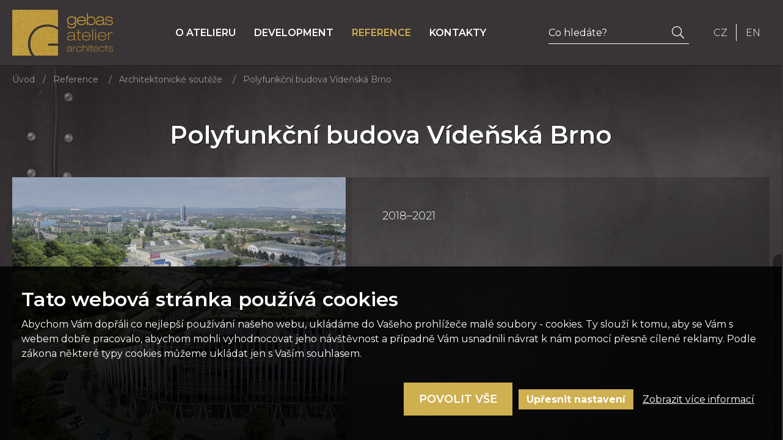

--- FILE ---
content_type: text/html; charset=utf-8
request_url: https://www.gebasatelier.cz/reference/architektonicke-souteze/polyfunkcni-budova-videnska-brno
body_size: 20389
content:
<!DOCTYPE html>
<html  >
<head id="head">
<!-- Google Tag Manager -->
<script>(function(w,d,s,l,i){w[l]=w[l]||[];w[l].push({'gtm.start':
new Date().getTime(),event:'gtm.js'});var f=d.getElementsByTagName(s)[0],
j=d.createElement(s),dl=l!='dataLayer'?'&l='+l:'';j.async=true;j.src=
'https://www.googletagmanager.com/gtm.js?id='+i+dl;f.parentNode.insertBefore(j,f);
})(window,document,'script','dataLayer','GTM-TDVL8JCZ');</script>
<!-- End Google Tag Manager -->
    <title>
	Polyfunkčn&#237; budova V&#237;deňsk&#225; Brno - GebasAtelier
</title><meta name="description" content="GEBAS atelier architects s.r.o. - architektura, urbanismus, interier, design, realizace, typové domy, dřevostavby" /> 
<meta charset="UTF-8" /> 
<meta name="keywords" content="architektura,urbanismus,interier,design,realizace,typový dům,dřevostavba" /> 
<meta name="viewport" content="width=device-width, initial-scale=1.0, minimum-scale=1.0, maximum-scale=1.0, user-scalable=no"/>
<meta http-equiv="X-UA-Compatible" content="IE=edge"/>
<meta http-equiv="Content-Language" content="cs">
<meta name="author" content="Neuman Company s.r.o." />
<meta name="robots" content="index,follow" />

<script src="https://code.jquery.com/jquery-1.12.2.min.js"></script> 
<link href="/App_Themes/GA-Standard/images/favicon.png" type="image/png" rel="shortcut icon"/>
<link href="/App_Themes/GA-Standard/images/favicon.png" type="image/png" rel="icon"/>
<meta property="og:locale" content="cs-CZ" />
<meta property="og:site_name" content="GebasAtelier.cz" />
<meta property="og:type" content="Website" />
<meta property="og:url" content="https://www.gebasatelier.cz/Reference/Architektonicke-souteze/Polyfunkcni-budova-Videnska-Brno" />
<meta property="og:title" content="Polyfunkční budova Vídeňská Brno" />
<meta property="og:image" content="https://www.gebasatelier.cz/App_Themes/GA-Standard/Images/temp-image.jpg" />
<meta property="og:image:alt" content="Polyfunkční budova Vídeňská Brno" />
<meta property="og:description" content="" />

<link href="/App_Themes/GA-Standard/css/stylesheet-masterpage-critical.min.css?v=638309817015738253" type="text/css" rel="stylesheet">
<link href="/App_Themes/GA-Standard/css/stylesheet-masterpage.min.css?v=638342695937668792" type="text/css" rel="stylesheet">

<script src="/CMSScripts/Custom/nc_sticky-header.js?v=637794141660000000"></script>
<script src="/CMSScripts/Custom/nc_common.js?v=637810560860000000"></script>
<script src="/CMSScripts/Custom/nc_header-mobile-menu.js?v=637794822590000000"></script>

<script src="https://kit.fontawesome.com/6693c71123.js" crossorigin="anonymous"></script>

<link href="/App_Themes/GA-Standard/css/stylesheet-print.min.css" type="text/css" rel="stylesheet" media="print" /><link href="/App_Themes/GA-Standard/css/stylesheet-references.min.css?v=638342718551704888" type="text/css" rel="stylesheet">

<link rel="stylesheet" href="https://cdn.jsdelivr.net/npm/@fancyapps/ui@4.0/dist/fancybox.css" />
<script src="https://cdn.jsdelivr.net/npm/@fancyapps/ui@4.0/dist/fancybox.umd.js"></script>
<link href="/CMSPages/GetResource.ashx?_webparts=677" type="text/css" rel="stylesheet"/>
</head>
<body class="LTR Chrome CSCZ ContentBody" >
<!-- Google Tag Manager (noscript) -->
<noscript><iframe src="https://www.googletagmanager.com/ns.html?id=GTM-TDVL8JCZ"
height="0" width="0" style="display:none;visibility:hidden"></iframe></noscript>
<!-- End Google Tag Manager (noscript) -->
    
    <form method="post" action="/reference/architektonicke-souteze/polyfunkcni-budova-videnska-brno" onsubmit="javascript:return WebForm_OnSubmit();" id="form">
<div class="aspNetHidden">
<input type="hidden" name="__CMSCsrfToken" id="__CMSCsrfToken" value="zJAZIVeueW0v5G1WbMpoPF0FlMnR1x20kd/FT2CMvjirqNkyPdXLIGUCtsqCp/1l1fwxnqRKYGFBlNviIO8d7ux2xrQ7sZ9vZCK0r399JIE=" />
<input type="hidden" name="__EVENTTARGET" id="__EVENTTARGET" value="" />
<input type="hidden" name="__EVENTARGUMENT" id="__EVENTARGUMENT" value="" />

</div>

<script type="text/javascript">
//<![CDATA[
var theForm = document.forms['form'];
if (!theForm) {
    theForm = document.form;
}
function __doPostBack(eventTarget, eventArgument) {
    if (!theForm.onsubmit || (theForm.onsubmit() != false)) {
        theForm.__EVENTTARGET.value = eventTarget;
        theForm.__EVENTARGUMENT.value = eventArgument;
        theForm.submit();
    }
}
//]]>
</script>


<script src="/WebResource.axd?d=pynGkmcFUV13He1Qd6_TZBMKg2brV0OFAa5-WfkTPmDgnqoKy21CNWGI9wC_ZVpE0v_u_YmrNEX0oLdU98p9_w2&amp;t=638628279619783110" type="text/javascript"></script>

<input type="hidden" name="lng" id="lng" value="cs-CZ" />
<script type="text/javascript">
	//<![CDATA[

function PM_Postback(param) { if (window.top.HideScreenLockWarningAndSync) { window.top.HideScreenLockWarningAndSync(1080); } if(window.CMSContentManager) { CMSContentManager.allowSubmit = true; }; __doPostBack('m$am',param); }
function PM_Callback(param, callback, ctx) { if (window.top.HideScreenLockWarningAndSync) { window.top.HideScreenLockWarningAndSync(1080); }if (window.CMSContentManager) { CMSContentManager.storeContentChangedStatus(); };WebForm_DoCallback('m$am',param,callback,ctx,null,true); }
//]]>
</script>
<script src="/ScriptResource.axd?d=nv7asgRUU0tRmHNR2D6t1FCaJs3OyhjlmQqVB-SRFN91WHJZMsZB-0kEhHnlo3T8J90-xU83zcbX80KItYlEAxF93lWridy48zvJlFyJlo0jCaYV14il_dgasXFwwFXXWgeiFb_X0Esd6Gc3FA0coA2&amp;t=ffffffffc7a8e318" type="text/javascript"></script>
<script src="/ScriptResource.axd?d=Lw2OpUQhCURQID7D9jbb8_kpkfYm65FNrLbnPTwwFPEgHBxveWIyJ-iM4N6pIEKek8VfzT9IsfL_2YqlXoTjCof5VRjPZ1-1tH5fnovY-Wr3ViUfucZSXBMF2k55nIdOG8Bf1VfR05LTBmyDovBZgVGr-J7X5mnoADV9-V7Up5E1&amp;t=2a9d95e3" type="text/javascript"></script>
<script src="/ScriptResource.axd?d=ipY35-oDulsdX6vOtgLqwdf1JLVNsm1bNTsyTVGYKbV1Q9R2GfaV1DnkA0UrihhYKsTc8whGwdwniDB93fog9JhdqNMczvakAVefg37cATo_8GG-HO28hiJghAjxz9bEd6KpIhl7t7GD-MGwEuGJq_zL63t-2tSU-2KaXUrAcEo1&amp;t=2a9d95e3" type="text/javascript"></script>
<script src="/ScriptResource.axd?d=eE6V8nDbUVn0gtG6hKNX_PZxdvaF8FY-wv8XNScHwkrRFdLsw6EjKEg6R0cSIaX0QvY91SnyCnU0Q1ICi5Em5vPEQTTOTpIcMYlGD-Fhoq5V6JxuUWUsa4ETWNcVNgvB0&amp;t=27679117" type="text/javascript"></script>
<script src="/ScriptResource.axd?d=W4OgQPjMF-Hj6tA0LeK8zmJRk2ZcDCPT_OEAKCr4mscW5WYg2XSVDUphP85IoIa1LIybRv8d1C3g4wERKg_EWicesgRsLCZq-8EyNzwGQHwx7Vtg4U4L_TVMsRgdj-cJl8TT58vqQFF1S_I0i85WLw2&amp;t=27679117" type="text/javascript"></script>
<script src="/ScriptResource.axd?d=mcAASOSteirJeuV-3by3URQ856haaL-5JjmlpmC0SmY5CApaC3lp6lOu4iREaHDqCM_c3E0-CUy0NLVq4loctKtpk8lmx8Rk76DDPx6bauk1&amp;t=27679117" type="text/javascript"></script>
<script src="/ScriptResource.axd?d=jwf4VSQi7LeShc44FJ-gAY1CwerjjTNIQWm8ldD1JwPrkb1TetWpV8zkata4R0T_fugJD3kO5zXbGl_Gym1QsWzkQ7OgfvHZ1u4r0pz_Kv1M2QGCkoPXaQlRVWvt6bg10&amp;t=27679117" type="text/javascript"></script>
<script src="/ScriptResource.axd?d=HEFpVKbnoeQjkjHkFKu3MKnat46y-BjdhbRx62X2FgJYOZY6qyKWtrQybQ1Q0PO5aK_5uQ_FtqBD7rU5GqtCP10V0OlrzrYhVhXAL3M7bX7SAWcv27uiTrqT8AXrZPTK0&amp;t=27679117" type="text/javascript"></script>
<script src="/ScriptResource.axd?d=X6kQKInQS5YQqruiTh57iB2IK9x1c0lipQNgt9Ml26qzmj-jdOwrF-q3rUW6S7J1k5wyLbi9TyHAgZ8xgbiY4ANxq7ZtAh9kL8pbgb-4BRAFEFGLjmoDz8nMW5iU6dqM0&amp;t=27679117" type="text/javascript"></script>
<script type="text/javascript">
	//<![CDATA[

var CMS = CMS || {};
CMS.Application = {
  "language": "cs",
  "imagesUrl": "/CMSPages/GetResource.ashx?image=%5bImages.zip%5d%2f",
  "isDebuggingEnabled": false,
  "applicationUrl": "/",
  "isDialog": false,
  "isRTL": "false"
};

//]]>
</script>
<script type="text/javascript">
//<![CDATA[
function WebForm_OnSubmit() {
null;if (typeof(ValidatorOnSubmit) == "function" && ValidatorOnSubmit() == false) return false;
return true;
}
//]]>
</script>

<div class="aspNetHidden">

	<input type="hidden" name="__VIEWSTATEGENERATOR" id="__VIEWSTATEGENERATOR" value="A5343185" />
	<input type="hidden" name="__SCROLLPOSITIONX" id="__SCROLLPOSITIONX" value="0" />
	<input type="hidden" name="__SCROLLPOSITIONY" id="__SCROLLPOSITIONY" value="0" />
</div>
    <script type="text/javascript">
//<![CDATA[
Sys.WebForms.PageRequestManager._initialize('manScript', 'form', ['tp$lt$ctl03$WebPartZone$WebPartZone_zone$On_lineForm$sys_pnlUpdate','','tp$lt$ctl05$NewsletterSubscription$sys_pnlUpdate','','tctxM',''], ['p$lt$ctl03$WebPartZone$WebPartZone_zone$On_lineForm','','p$lt$ctl05$NewsletterSubscription',''], [], 90, '');
//]]>
</script>

    <div id="ctxM">

</div>
    
<header id="HeaderElement">
  <section class="BlockWrap Header">
    <div class="BlockContent">
      <a href="/" class="HeaderLogo" title="Úvod"><img src="/App_Themes/GA-Standard/Images/gebas-atelier-logo.png" alt="GebasAtelier" /></a>
      <div class="HeaderMenu" id="BlockHeaderPopupMenu">
        <nav>
          
	<ul id="MainMenu" class="CMSListMenuUL">
		<li class="CMSListMenuLI">
			<a class="CMSListMenuLink" href="/o-atelieru">O atelieru</a>
			<ul class="CMSListMenuUL">
				<li class="CMSListMenuLI">
					<a class="CMSListMenuLink" href="/o-atelieru">O atelieru</a>
				</li>
				<li class="CMSListMenuLI">
					<a class="CMSListMenuLink" onclick="window.open(&#39;https://www.gebasdomy.cz/katalog&#39;);return false;" href="/o-atelieru/realizace-typovych-domu">Realizace typov&#253;ch domů</a>
				</li>
				<li class="CMSListMenuLI">
					<a class="CMSListMenuLink" href="/o-atelieru/kariera">Kari&#233;ra</a>
				</li>
				<li class="CMSListMenuLI">
					<a class="CMSListMenuLink" href="/o-atelieru/napsali-o-nas">Napsali o n&#225;s</a>
				</li>
				<li class="CMSListMenuLI">
					<a class="CMSListMenuLink" href="/o-atelieru/sluzby">Služby</a>
				</li>

			</ul>
		</li>
		<li class="CMSListMenuLI">
			<a class="CMSListMenuLink" href="/development">Development</a>
			<ul class="CMSListMenuUL">
				<li class="CMSListMenuLI">
					<a class="CMSListMenuLink" href="/development/pripravovane-projekty">Připravovan&#233; projekty</a>
				</li>
				<li class="CMSListMenuLI">
					<a class="CMSListMenuLink" href="/development/realizovane-projekty">Realizovan&#233; projekty</a>
				</li>
				<li class="CMSListMenuLI">
					<a class="CMSListMenuLink" href="/development/ing-arch-miroslav-gebas">Ing.arch. Miroslav Gebas</a>
				</li>

			</ul>
		</li>
		<li class="CMSListMenuHighlightedLI">
			<a class="CMSListMenuLinkHighlighted" href="/reference">Reference</a>
			<ul class="CMSListMenuUL">
				<li class="CMSListMenuLI">
					<a class="CMSListMenuLink" href="/reference/urbanismus">Urbanismus</a>
				</li>
				<li class="CMSListMenuLI">
					<a class="CMSListMenuLink" href="/reference/developerske-projekty">Developersk&#233; projekty</a>
				</li>
				<li class="CMSListMenuLI">
					<a class="CMSListMenuLink" href="/reference/verejny-prostor">Veřejn&#253; prostor</a>
				</li>
				<li class="CMSListMenuLI">
					<a class="CMSListMenuLink" href="/reference/bytove-domy">Bytov&#233; domy</a>
				</li>
				<li class="CMSListMenuLI">
					<a class="CMSListMenuLink" href="/reference/zdravotnicke-objekty">Zdravotnick&#233; objekty</a>
				</li>
				<li class="CMSListMenuLI">
					<a class="CMSListMenuLink" href="/reference/administrativni-budovy">Administrativn&#237; budovy</a>
				</li>
				<li class="CMSListMenuLI">
					<a class="CMSListMenuLink" href="/reference/prumyslove-stavby">Průmyslov&#233; stavby</a>
				</li>
				<li class="CMSListMenuLI">
					<a class="CMSListMenuLink" href="/reference/interier">Interier</a>
				</li>
				<li class="CMSListMenuLI">
					<a class="CMSListMenuLink" href="/reference/rodinne-domy">Rodinn&#233; domy</a>
				</li>
				<li class="CMSListMenuLI">
					<a class="CMSListMenuLink" href="/reference/chaty-rekreacni-objekty">Chaty, rekreačn&#237; objekty</a>
				</li>
				<li class="CMSListMenuLI">
					<a class="CMSListMenuLink" href="/reference/obcanske-stavby">Občansk&#233; stavby</a>
				</li>
				<li class="CMSListMenuLI">
					<a class="CMSListMenuLink" href="/reference/sportovni-stavby">Sportovn&#237; stavby</a>
				</li>
				<li class="CMSListMenuHighlightedLI">
					<a class="CMSListMenuLinkHighlighted" href="/reference/architektonicke-souteze">Architektonick&#233; soutěže</a>
				</li>

			</ul>
		</li>
		<li class="CMSListMenuLI">
			<a class="CMSListMenuLink" href="/kontakty">Kontakty</a>
		</li>

	</ul>



        </nav>        
      </div>
      <div class="HeaderSearch">
        <div id="p_lt_ctl01_SmartSearchBox_pnlSearch" class="searchBox" onkeypress="javascript:return WebForm_FireDefaultButton(event, &#39;p_lt_ctl01_SmartSearchBox_btnSearch&#39;)">
	
    <label for="p_lt_ctl01_SmartSearchBox_txtWord" id="p_lt_ctl01_SmartSearchBox_lblSearch" style="display:none;">Hledat:</label>
    <input type="hidden" name="p$lt$ctl01$SmartSearchBox$txtWord_exWatermark_ClientState" id="p_lt_ctl01_SmartSearchBox_txtWord_exWatermark_ClientState" /><input name="p$lt$ctl01$SmartSearchBox$txtWord" type="text" maxlength="1000" id="p_lt_ctl01_SmartSearchBox_txtWord" class="form-control" />
    <input type="submit" name="p$lt$ctl01$SmartSearchBox$btnSearch" value="Vyhledat" onclick="javascript:WebForm_DoPostBackWithOptions(new WebForm_PostBackOptions(&quot;p$lt$ctl01$SmartSearchBox$btnSearch&quot;, &quot;&quot;, true, &quot;&quot;, &quot;&quot;, false, false))" id="p_lt_ctl01_SmartSearchBox_btnSearch" class="btn btn-default" />
    
    <div id="p_lt_ctl01_SmartSearchBox_pnlPredictiveResultsHolder" class="predictiveSearchHolder">

	</div>

</div>

      </div>   
      <div class="HeaderLanguage">
        <a href="/?lang=cs-CZ" title="česky">CZ</a>
<a href="/?lang=en-US" title="english">EN</a>
      </div>
      <div class="ResponsibleButtons">
        <div class="ResponsibleButton ResponsibleSearchButton"></div>      
        <div class="ResponsibleButton ResponsibleMenuButton MenuBtn">
          <div class="MenuBtnBurger"></div>
          <div class="MenuBtnText">Menu</div>
        </div>     
      </div>
    </div>
  </section>
</header>
<main id="MainElement">
  <div class="BlockMenuResponz"></div>
  

<div class="PageBG BGImage01">
  
  <div class="BlockWrap Breadcrumbs">
    <div class="BlockContent">
      <div class="BreadcrumbsWrap">
<a href="/" title="Úvod">Úvod</a><a href="/reference" class="CMSBreadCrumbsLink">Reference</a> <span></span> <a href="/reference/architektonicke-souteze" class="CMSBreadCrumbsLink">Architektonick&#233; soutěže</a> <span></span> <a href="/reference/architektonicke-souteze/polyfunkcni-budova-videnska-brno" class="CMSBreadCrumbsCurrentItem">Polyfunkčn&#237; budova V&#237;deňsk&#225; Brno</a> 
</div>
    </div>
  </div>  
  
    
  
  <div class="BlockWrap Standard">
    <div class="BlockContent">
      <h1 class="ContentCenter">
  Polyfunkční budova Vídeňská Brno
</h1>
<div class="ReferenceDetail">
  
  <div class="ReferenceDetailHead">
    <div class="ReferenceDetailHeadImage">
      <img src="/getattachment/7d483972-81c6-454b-9949-cdd409facb7d/pic.jpg?width=800" alt="Polyfunkční budova Vídeňská Brno" />
    </div>   
    <div class="ReferenceDetailHeadText">
      <div class="ReferenceTeaserText">2018&ndash;2021</div>
    </div>
  </div>
  
  
  
  
</div>
<div class="GalleryWrap">
  
<div class="GalleryImageOneWrap">
  <div class="GalleryImageOne">
    <a data-fancybox="gallery" href="/getattachment/1a42a3df-f429-44ae-825b-fa71fb6fdb93/pic.jpg?maxsidesize=1200" title="mnlt-22-090-cre-220824-cam-10-aerial-ar">
      <img src="/getattachment/1a42a3df-f429-44ae-825b-fa71fb6fdb93/pic.jpg?height=260" alt="mnlt-22-090-cre-220824-cam-10-aerial-ar" />  
    </a>
  </div>
</div><div class="GalleryImageOneWrap">
  <div class="GalleryImageOne">
    <a data-fancybox="gallery" href="/getattachment/df34b127-af9c-48f8-affc-e6a8f5e92abc/pic.jpg?maxsidesize=1200" title="mnlt-22-090-top-221004-cam-interior-final-1">
      <img src="/getattachment/df34b127-af9c-48f8-affc-e6a8f5e92abc/pic.jpg?height=260" alt="mnlt-22-090-top-221004-cam-interior-final-1" />  
    </a>
  </div>
</div><div class="GalleryImageOneWrap">
  <div class="GalleryImageOne">
    <a data-fancybox="gallery" href="/getattachment/01c23dcf-e537-4b17-8e23-da87568ecce0/pic.jpg?maxsidesize=1200" title="woko-atrium-dens">
      <img src="/getattachment/01c23dcf-e537-4b17-8e23-da87568ecce0/pic.jpg?height=260" alt="woko-atrium-dens" />  
    </a>
  </div>
</div><div class="GalleryImageOneWrap">
  <div class="GalleryImageOne">
    <a data-fancybox="gallery" href="/getattachment/cd70782f-2ceb-43cb-aa17-13a0d3c9938d/pic.jpg?maxsidesize=1200" title="woko-nahled-aerial-night">
      <img src="/getattachment/cd70782f-2ceb-43cb-aa17-13a0d3c9938d/pic.jpg?height=260" alt="woko-nahled-aerial-night" />  
    </a>
  </div>
</div><div class="GalleryImageOneWrap">
  <div class="GalleryImageOne">
    <a data-fancybox="gallery" href="/getattachment/3b169c4e-df62-453d-a8e1-0baaa301f6e1/pic.jpg?maxsidesize=1200" title="woko-nahled-atrium-vecer">
      <img src="/getattachment/3b169c4e-df62-453d-a8e1-0baaa301f6e1/pic.jpg?height=260" alt="woko-nahled-atrium-vecer" />  
    </a>
  </div>
</div><div class="GalleryImageOneWrap">
  <div class="GalleryImageOne">
    <a data-fancybox="gallery" href="/getattachment/4a3053c7-7ef1-4755-ba3f-e11292546186/pic.jpg?maxsidesize=1200" title="woko-nahled-celni-pohled">
      <img src="/getattachment/4a3053c7-7ef1-4755-ba3f-e11292546186/pic.jpg?height=260" alt="woko-nahled-celni-pohled" />  
    </a>
  </div>
</div><div class="GalleryImageOneWrap">
  <div class="GalleryImageOne">
    <a data-fancybox="gallery" href="/getattachment/0165b9f7-5dce-474a-b6b7-df13e2ff8f4f/pic.jpg?maxsidesize=1200" title="woko-nahled-strecha">
      <img src="/getattachment/0165b9f7-5dce-474a-b6b7-df13e2ff8f4f/pic.jpg?height=260" alt="woko-nahled-strecha" />  
    </a>
  </div>
</div><div class="GalleryImageOneWrap">
  <div class="GalleryImageOne">
    <a data-fancybox="gallery" href="/getattachment/5f3de191-6e7b-4359-a092-ef7acef484dc/pic.jpg?maxsidesize=1200" title="woko-nahled-terasy">
      <img src="/getattachment/5f3de191-6e7b-4359-a092-ef7acef484dc/pic.jpg?height=260" alt="woko-nahled-terasy" />  
    </a>
  </div>
</div><div class="GalleryImageOneWrap">
  <div class="GalleryImageOne">
    <a data-fancybox="gallery" href="/getattachment/7614fdf0-c601-44d2-8d58-82bdc8499cec/pic.jpg?maxsidesize=1200" title="KLK_5-Foto">
      <img src="/getattachment/7614fdf0-c601-44d2-8d58-82bdc8499cec/pic.jpg?height=260" alt="KLK_5-Foto" />  
    </a>
  </div>
</div><div class="GalleryImageOneWrap">
  <div class="GalleryImageOne">
    <a data-fancybox="gallery" href="/getattachment/bb83b501-9f93-43ad-9e68-9af9d81d7275/pic.jpg?maxsidesize=1200" title="V_8-Foto">
      <img src="/getattachment/bb83b501-9f93-43ad-9e68-9af9d81d7275/pic.jpg?height=260" alt="V_8-Foto" />  
    </a>
  </div>
</div><div class="GalleryImageOneWrap">
  <div class="GalleryImageOne">
    <a data-fancybox="gallery" href="/getattachment/1f27843a-d541-4bf2-9061-275a8063465a/pic.jpg?maxsidesize=1200" title="V_13-Foto">
      <img src="/getattachment/1f27843a-d541-4bf2-9061-275a8063465a/pic.jpg?height=260" alt="V_13-Foto" />  
    </a>
  </div>
</div>

</div>
    </div>
  </div>
  
  
</div><div id="p_lt_ctl03_UserControl_userControlElem_pnlCookies" class="CookiesPanel">
	
     <div class="CookiesHead">Tato webová stránka používá cookies</div>
    <div class="CookiesInfo">Abychom Vám dopřáli co nejlepší používání našeho webu, ukládáme do Vašeho prohlížeče malé soubory - cookies. Ty slouží k tomu, aby se Vám s webem dobře pracovalo, abychom mohli vyhodnocovat jeho návštěvnost a případně Vám usnadnili návrat k nám pomocí přesně cílené reklamy. Podle zákona některé typy cookies můžeme ukládat jen s Vaším souhlasem.</div>
    
    <div ID="CookiesOptionsPanel" class="CookiesOptions" style="display:none;">
        <div class="CookiesOptionOne">
            <span class="aspNetDisabled"><input id="p_lt_ctl03_UserControl_userControlElem_chkEssential" type="checkbox" name="p$lt$ctl03$UserControl$userControlElem$chkEssential" checked="checked" disabled="disabled" /><label for="p_lt_ctl03_UserControl_userControlElem_chkEssential">Nutné</label></span><label for="p_lt_ctl03_UserControl_userControlElem_chkEssential" id="p_lt_ctl03_UserControl_userControlElem_lblEssential" class="CookiesOptionOneInfoText">Nutné cookies pomáhají, aby byla webová stránka použitelná tak, že umožní základní funkce jako navigace stránky a přístup k zabezpečeným sekcím webové stránky. Webová stránka nemůže správně fungovat bez těchto cookies.</label>
        </div>
        <div class="CookiesOptionOne">
            <input id="p_lt_ctl03_UserControl_userControlElem_chkPerformance" type="checkbox" name="p$lt$ctl03$UserControl$userControlElem$chkPerformance" /><label for="p_lt_ctl03_UserControl_userControlElem_chkPerformance">Preferenční</label><label for="p_lt_ctl03_UserControl_userControlElem_chkPerformance" id="p_lt_ctl03_UserControl_userControlElem_lblPerformance" class="CookiesOptionOneInfoText">Preferenční cookies umožňují, aby si webová stránka zapamatovala informace, které mění, jak se webová stránka chová nebo jak vypadá. Je to například preferovaný jazyk nebo region, kde se nacházíte.</label>
        </div>
        <div class="CookiesOptionOne">
            <input id="p_lt_ctl03_UserControl_userControlElem_chkStatistics" type="checkbox" name="p$lt$ctl03$UserControl$userControlElem$chkStatistics" /><label for="p_lt_ctl03_UserControl_userControlElem_chkStatistics">Statistické</label><label for="p_lt_ctl03_UserControl_userControlElem_chkStatistics" id="p_lt_ctl03_UserControl_userControlElem_lblStatistics" class="CookiesOptionOneInfoText">Statistické cookies pomáhají majitelům webových stránek, aby porozuměli, jak návštěvníci používají webové stránky. Anonymně sbírají a sdělují informace.</label>
        </div>
        <div class="CookiesOptionOne">
            <input id="p_lt_ctl03_UserControl_userControlElem_chkMarketing" type="checkbox" name="p$lt$ctl03$UserControl$userControlElem$chkMarketing" /><label for="p_lt_ctl03_UserControl_userControlElem_chkMarketing">Marketingové</label><label for="p_lt_ctl03_UserControl_userControlElem_chkMarketing" id="p_lt_ctl03_UserControl_userControlElem_lblMarketing" class="CookiesOptionOneInfoText">Marketingové cookies jsou používány pro sledování návštěvníků na webových stránkách. Záměrem je zobrazit reklamu, která je relevantní a zajímavá pro jednotlivého uživatele a tímto hodnotnější pro vydavatele a inzerenty třetích stran.</label>
        </div>
    </div>

    <div class="CookiesButtons">
        <input type="submit" name="p$lt$ctl03$UserControl$userControlElem$btnAllowSelected" value="Povolit vybrané" onclick="javascript:WebForm_DoPostBackWithOptions(new WebForm_PostBackOptions(&quot;p$lt$ctl03$UserControl$userControlElem$btnAllowSelected&quot;, &quot;&quot;, true, &quot;&quot;, &quot;&quot;, false, false))" id="btnAllowSelected" class="btnAllowSelected" />
        <input type="submit" name="p$lt$ctl03$UserControl$userControlElem$btnAllowAll" value="POVOLIT VŠE" onclick="javascript:WebForm_DoPostBackWithOptions(new WebForm_PostBackOptions(&quot;p$lt$ctl03$UserControl$userControlElem$btnAllowAll&quot;, &quot;&quot;, true, &quot;&quot;, &quot;&quot;, false, false))" id="btnAllowAll" class="btnAllowAll" />
        <input type="submit" name="p$lt$ctl03$UserControl$userControlElem$btnDetailedSettings" value="Upřesnit nastavení" onclick="javascript:WebForm_DoPostBackWithOptions(new WebForm_PostBackOptions(&quot;p$lt$ctl03$UserControl$userControlElem$btnDetailedSettings&quot;, &quot;&quot;, true, &quot;&quot;, &quot;&quot;, false, false))" id="btnDetailedSettings" class="btnDetailedSettings" />
        
        <input type="submit" name="p$lt$ctl03$UserControl$userControlElem$btnShowMoreInfo" value="Zobrazit více informací" onclick="javascript:WebForm_DoPostBackWithOptions(new WebForm_PostBackOptions(&quot;p$lt$ctl03$UserControl$userControlElem$btnShowMoreInfo&quot;, &quot;&quot;, true, &quot;&quot;, &quot;&quot;, false, false))" id="btnShowMoreInfo" class="btnShowMoreInfo" />
    </div>
   


<script>
    function showItemByID(id) {
        document.getElementById(id).style.display = '';
    }
    function hideItemByID(id) {
        document.getElementById(id).style.display = 'none';
    }

    hideItemByID('btnAllowSelected');
    document.getElementById('btnDetailedSettings').onclick = function (e) {        
        e.preventDefault();
        showItemByID('CookiesOptionsPanel');
        showItemByID('btnAllowSelected');
        hideItemByID('btnDetailedSettings');
    }
</script>

    
</div><div class="BlockWrap ContactForm WithShad WithLine">
  <div class="BlockContent">
    <div class="ContactFormWrap">
            <div class="Block01Wrap">
          <div class="Block01">
<p>Neváhejte,<br />
a zeptejte se nás!</p>

<p>Poradíme Vám!</p>




</div>
</div>        <div class="Block02Wrap">
          <div class="Block02"><div id="p_lt_ctl03_WebPartZone_WebPartZone_zone_On_lineForm_sys_pnlUpdate">
	<div id="p_lt_ctl03_WebPartZone_WebPartZone_zone_On_lineForm_plcUp_viewBiz">
		<div id="p_lt_ctl03_WebPartZone_WebPartZone_zone_On_lineForm_plcUp_viewBiz_pnlForm" class="FormPanel" onkeypress="javascript:return WebForm_FireDefaultButton(event, &#39;p_lt_ctl03_WebPartZone_WebPartZone_zone_On_lineForm_plcUp_viewBiz_btnOK&#39;)">
			<div class="FormGrid">
<div class="FormUnit UnitSize50">
<div class="FormUnitContent"><label id="p_lt_ctl03_WebPartZone_WebPartZone_zone_On_lineForm_plcUp_viewBiz_KrestniJmeno_lb" class="EditingFormLabel" for="p_lt_ctl03_WebPartZone_WebPartZone_zone_On_lineForm_plcUp_viewBiz_KrestniJmeno_txtText">Křestní jméno:</label><div id="p_lt_ctl03_WebPartZone_WebPartZone_zone_On_lineForm_plcUp_viewBiz_ncpkrestnijmeno" class="EditingFormControlNestedControl editing-form-control-nested-control">
				<input name="p$lt$ctl03$WebPartZone$WebPartZone_zone$On_lineForm$plcUp$viewBiz$KrestniJmeno$txtText" type="text" maxlength="200" id="p_lt_ctl03_WebPartZone_WebPartZone_zone_On_lineForm_plcUp_viewBiz_KrestniJmeno_txtText" class="form-control" />

			</div></div>
</div>

<div class="FormUnit UnitSize50">
<div class="FormUnitContent"><label id="p_lt_ctl03_WebPartZone_WebPartZone_zone_On_lineForm_plcUp_viewBiz_Prijmeni_lb" class="EditingFormLabel" for="p_lt_ctl03_WebPartZone_WebPartZone_zone_On_lineForm_plcUp_viewBiz_Prijmeni_txtText">Příjmení:</label><div id="p_lt_ctl03_WebPartZone_WebPartZone_zone_On_lineForm_plcUp_viewBiz_ncpprijmeni" class="EditingFormControlNestedControl editing-form-control-nested-control">
				<input name="p$lt$ctl03$WebPartZone$WebPartZone_zone$On_lineForm$plcUp$viewBiz$Prijmeni$txtText" type="text" maxlength="200" id="p_lt_ctl03_WebPartZone_WebPartZone_zone_On_lineForm_plcUp_viewBiz_Prijmeni_txtText" class="form-control" />

			</div></div>
</div>

<div class="FormUnit UnitSize50">
<div class="FormUnitContent"><label id="p_lt_ctl03_WebPartZone_WebPartZone_zone_On_lineForm_plcUp_viewBiz_Email_lb" class="EditingFormLabel" for="p_lt_ctl03_WebPartZone_WebPartZone_zone_On_lineForm_plcUp_viewBiz_Email_txtEmailInput">E-mail:</label><div id="p_lt_ctl03_WebPartZone_WebPartZone_zone_On_lineForm_plcUp_viewBiz_ncpemail" class="EditingFormControlNestedControl editing-form-control-nested-control">
				<input name="p$lt$ctl03$WebPartZone$WebPartZone_zone$On_lineForm$plcUp$viewBiz$Email$txtEmailInput" type="text" maxlength="254" id="p_lt_ctl03_WebPartZone_WebPartZone_zone_On_lineForm_plcUp_viewBiz_Email_txtEmailInput" class="form-control" />
<span id="p_lt_ctl03_WebPartZone_WebPartZone_zone_On_lineForm_plcUp_viewBiz_Email_revEmailValid" class="form-control-error" style="display:none;"></span>
			</div></div>
</div>

<div class="FormUnit UnitSize50">
<div class="FormUnitContent"><label id="p_lt_ctl03_WebPartZone_WebPartZone_zone_On_lineForm_plcUp_viewBiz_Telefon_lb" class="EditingFormLabel" for="p_lt_ctl03_WebPartZone_WebPartZone_zone_On_lineForm_plcUp_viewBiz_Telefon_txtText">Telefon:</label><div id="p_lt_ctl03_WebPartZone_WebPartZone_zone_On_lineForm_plcUp_viewBiz_ncptelefon" class="EditingFormControlNestedControl editing-form-control-nested-control">
				<input name="p$lt$ctl03$WebPartZone$WebPartZone_zone$On_lineForm$plcUp$viewBiz$Telefon$txtText" type="text" maxlength="200" id="p_lt_ctl03_WebPartZone_WebPartZone_zone_On_lineForm_plcUp_viewBiz_Telefon_txtText" class="form-control" />

			</div></div>
</div>

<div class="FormUnit UnitSize100">
<div class="FormUnitContent"><label id="p_lt_ctl03_WebPartZone_WebPartZone_zone_On_lineForm_plcUp_viewBiz_Zprava_lb" class="EditingFormLabel" for="p_lt_ctl03_WebPartZone_WebPartZone_zone_On_lineForm_plcUp_viewBiz_Zprava_txtText">Text:</label><div id="p_lt_ctl03_WebPartZone_WebPartZone_zone_On_lineForm_plcUp_viewBiz_ncpzprava" class="EditingFormControlNestedControl editing-form-control-nested-control">
				<textarea name="p$lt$ctl03$WebPartZone$WebPartZone_zone$On_lineForm$plcUp$viewBiz$Zprava$txtText" rows="2" cols="20" id="p_lt_ctl03_WebPartZone_WebPartZone_zone_On_lineForm_plcUp_viewBiz_Zprava_txtText" class="form-control">
</textarea>

			</div></div>
</div>

<div class="FormUnit UnitSize100">
<div class="FormUnitContent"><label id="p_lt_ctl03_WebPartZone_WebPartZone_zone_On_lineForm_plcUp_viewBiz_Captcha_lb" class="EditingFormLabel" for="p_lt_ctl03_WebPartZone_WebPartZone_zone_On_lineForm_plcUp_viewBiz_Captcha_txtSecurityCode"></label><div id="p_lt_ctl03_WebPartZone_WebPartZone_zone_On_lineForm_plcUp_viewBiz_ncpcaptcha" class="EditingFormControlNestedControl editing-form-control-nested-control">
				
<div>
    <span id="p_lt_ctl03_WebPartZone_WebPartZone_zone_On_lineForm_plcUp_viewBiz_Captcha_lblSecurityCode">Vložte bezpečnostní kód:</span>
</div>
<table class="CaptchaTable">
    <tr>
        <td>
            <input name="p$lt$ctl03$WebPartZone$WebPartZone_zone$On_lineForm$plcUp$viewBiz$Captcha$txtSecurityCode" type="text" id="p_lt_ctl03_WebPartZone_WebPartZone_zone_On_lineForm_plcUp_viewBiz_Captcha_txtSecurityCode" class="CaptchaTextBox form-control" />
        </td>
        <td>
            &nbsp;<img id="p_lt_ctl03_WebPartZone_WebPartZone_zone_On_lineForm_plcUp_viewBiz_Captcha_imgSecurityCode" src="/CMSPages/Dialogs/CaptchaImage.aspx?hash=580c3ca4-8740-43e0-93ac-01bbaf653873&amp;captcha=p_lt_ctl03_WebPartZone_WebPartZone_zone_On_lineForm_plcUp_viewBiz_Captcha&amp;width=80&amp;height=20" alt="Security code" />
        </td>
        
    </tr>
</table>

			</div></div>
</div>

<div class="FormUnit UnitSize100">
<div class="FormUnitContent"><input type="submit" name="p$lt$ctl03$WebPartZone$WebPartZone_zone$On_lineForm$plcUp$viewBiz$btnOK" value="Odeslat" id="p_lt_ctl03_WebPartZone_WebPartZone_zone_On_lineForm_plcUp_viewBiz_btnOK" class="FormButton btn btn-primary" /></div>
</div>
</div>

		</div>
	</div>
</div></div>
</div>    </div>
  </div>
</div>
</main>
<footer>
  
  <section class="BlockWrap FooterNewsletter">
    <div class="BlockContent">
      <div class="Block01">
        <h2>GEBAS zpravodaj</h2>

<p>Přihlaste se zdarma k&nbsp;odběru našeho zpravodaje a&nbsp;budete pravidelně informováni o&nbsp;akcích a&nbsp;zvýhodněních, která nabízíme.</p>





      </div>
      <div class="Block02"><img src="/App_Themes/GA-Standard/Images/gebas-atelier-logo-newsletter.png" alt="Gebas Atelier" /></div>
      <div class="Block03">
        <div id="p_lt_ctl05_NewsletterSubscription_sys_pnlUpdate">
	<div id="p_lt_ctl05_NewsletterSubscription_plcUp_pnlSubscription" class="Subscription" onkeypress="javascript:return WebForm_FireDefaultButton(event, &#39;p_lt_ctl05_NewsletterSubscription_plcUp_btnSubmit&#39;)">
		
    
    
    <div class="NewsletterSubscription">
        <div class="form-horizontal">
            
            
            
                <div class="form-group">
                    <div class="editing-form-label-cell">
                        <label for="p_lt_ctl05_NewsletterSubscription_plcUp_txtEmail_txtEmailInput" id="p_lt_ctl05_NewsletterSubscription_plcUp_lblEmail" class="control-label">E-mail:</label>
                    </div>
                    <div class="editing-form-value-cell">
                        <input name="p$lt$ctl05$NewsletterSubscription$plcUp$txtEmail$txtEmailInput" type="text" maxlength="254" id="p_lt_ctl05_NewsletterSubscription_plcUp_txtEmail_txtEmailInput" class="form-control" />
<span id="p_lt_ctl05_NewsletterSubscription_plcUp_txtEmail_revEmailValid" class="form-control-error" style="display:none;"></span>
                    </div>
                </div>
            
            
            
            
                <div class="form-group form-group-submit">
                    <input type="submit" name="p$lt$ctl05$NewsletterSubscription$plcUp$btnSubmit" value="Odebírat" onclick="javascript:WebForm_DoPostBackWithOptions(new WebForm_PostBackOptions(&quot;p$lt$ctl05$NewsletterSubscription$plcUp$btnSubmit&quot;, &quot;&quot;, true, &quot;&quot;, &quot;&quot;, false, false))" id="p_lt_ctl05_NewsletterSubscription_plcUp_btnSubmit" class="SubscriptionButton btn btn-primary" />
                </div>
            
            
        </div>
    </div>

	</div>

</div>
      </div>
    </div>    
  </section>
  
  <section class="BlockWrap Footer">
    <div class="BlockContent">
      <div class="FooterMain">
        <div class="FooterUnit Unit01">
          <div class="FooterMenu Menu01">
            <h2>
  O atelieru




</h2>
            
	<ul id="FooterMenu01">
		<li>
			<a href="/o-atelieru">O atelieru</a>
		</li>
		<li>
			<a onclick="window.open(&#39;https://www.gebasdomy.cz/katalog&#39;);return false;" href="/o-atelieru/realizace-typovych-domu">Realizace typov&#253;ch domů</a>
		</li>
		<li>
			<a href="/o-atelieru/kariera">Kari&#233;ra</a>
		</li>
		<li>
			<a href="/o-atelieru/napsali-o-nas">Napsali o n&#225;s</a>
		</li>
		<li>
			<a href="/o-atelieru/sluzby">Služby</a>
		</li>

	</ul>



          </div>
          <div class="FooterMenu Menu02">
            <h2>
  Reference




</h2>
            
	<ul id="FooterMenu02">
		<li>
			<a href="/reference/urbanismus">Urbanismus</a>
		</li>
		<li>
			<a href="/reference/developerske-projekty">Developersk&#233; projekty</a>
		</li>
		<li>
			<a href="/reference/verejny-prostor">Veřejn&#253; prostor</a>
		</li>
		<li>
			<a href="/reference/bytove-domy">Bytov&#233; domy</a>
		</li>
		<li>
			<a href="/reference/zdravotnicke-objekty">Zdravotnick&#233; objekty</a>
		</li>
		<li>
			<a href="/reference/administrativni-budovy">Administrativn&#237; budovy</a>
		</li>
		<li>
			<a href="/reference/prumyslove-stavby">Průmyslov&#233; stavby</a>
		</li>
		<li>
			<a href="/reference/interier">Interier</a>
		</li>
		<li>
			<a href="/reference/rodinne-domy">Rodinn&#233; domy</a>
		</li>
		<li>
			<a href="/reference/chaty-rekreacni-objekty">Chaty, rekreačn&#237; objekty</a>
		</li>
		<li>
			<a href="/reference/obcanske-stavby">Občansk&#233; stavby</a>
		</li>
		<li>
			<a href="/reference/sportovni-stavby">Sportovn&#237; stavby</a>
		</li>
		<li>
			<a href="/reference/architektonicke-souteze">Architektonick&#233; soutěže</a>
		</li>

	</ul>



          </div>
          <div class="FooterMenu Menu03">
            <h2>
  Kontaktujte nás




</h2>
            <div class="FooterLinks">
  <a href="tel:+420776051858" title="+420 776 051 858" class="FooterLink LinkTel">+420 776&nbsp;051&nbsp;858</a>
  <a href="mailto:info@gebasatelier.cz" title="info@gebasatelier.cz" class="FooterLink LinkEmail">info@gebasatelier.cz</a>
  <a href="https://www.gebasatelier.cz" title="www.gebasatelier.cz" class="FooterLink LinkWeb">www.gebasatelier.cz</a>
</div>

<div class="FooterSocial">
  <a target="_blank" href="https://www.facebook.com/GEBAS-atelier-architects-111705205534373/" title="Facebook" class="FooterSocLink SocFacebook"></a>
  <a target="_blank" href="https://www.instagram.com/gebas_architects/" title="Instagram" class="FooterSocLink SocInstagram"></a>
  <a target="_blank" href="https://www.youtube.com/channel/UCcD7aF91WrJ_6WwxYYvFfCA/videos" title="YouTube" class="FooterSocLink SocYouTube"></a>
  <a target="_blank" href="https://www.linkedin.com/company/gebas-atelier-architects" title="LinkedIn" class="FooterSocLink SocLinkedIn"></a>
</div>
          </div>          
        </div>
        <div class="FooterUnit Unit02">
          <div class="Unit02Content">
            <h2>GEBAS atelier architects&nbsp;s.r.o.</h2>

<p>Tomkova 142/20a<br />
500 03 Hradec Králové</p>

<p>IČO: 28849442<br />
DIČ: CZ28849442</p>





          </div>
        </div>
      </div>
      <div class="FooterBottom">
        <div class="FooterUnit Unit01"><p><a href="/ochrana-osobnich-udaju">ochrana osobních údajů</a> &nbsp;|&nbsp; <a href="/mapa-stranek">mapa stránek</a></p>




</div>
        <div class="FooterUnit Unit02"><p>Copyright &copy; 2023 GEBAS atelier architects s.r.o. Všechna práva vyhrazena.</p>




</div>
      </div>
    </div>
  </section>
</footer>


<a href="#" class="BackToTop">
  <i class="fa-light fa-arrow-up-to-line"></i>
  <span class="ArrowText">nahoru</span>
</a>  
    
    
<script type="text/javascript">
//<![CDATA[
var Page_Validators =  new Array(document.getElementById("p_lt_ctl03_WebPartZone_WebPartZone_zone_On_lineForm_plcUp_viewBiz_Email_revEmailValid"), document.getElementById("p_lt_ctl05_NewsletterSubscription_plcUp_txtEmail_revEmailValid"));
//]]>
</script>

<script type="text/javascript">
//<![CDATA[
var p_lt_ctl03_WebPartZone_WebPartZone_zone_On_lineForm_plcUp_viewBiz_Email_revEmailValid = document.all ? document.all["p_lt_ctl03_WebPartZone_WebPartZone_zone_On_lineForm_plcUp_viewBiz_Email_revEmailValid"] : document.getElementById("p_lt_ctl03_WebPartZone_WebPartZone_zone_On_lineForm_plcUp_viewBiz_Email_revEmailValid");
p_lt_ctl03_WebPartZone_WebPartZone_zone_On_lineForm_plcUp_viewBiz_Email_revEmailValid.controltovalidate = "p_lt_ctl03_WebPartZone_WebPartZone_zone_On_lineForm_plcUp_viewBiz_Email_txtEmailInput";
p_lt_ctl03_WebPartZone_WebPartZone_zone_On_lineForm_plcUp_viewBiz_Email_revEmailValid.display = "Dynamic";
p_lt_ctl03_WebPartZone_WebPartZone_zone_On_lineForm_plcUp_viewBiz_Email_revEmailValid.enabled = "False";
p_lt_ctl03_WebPartZone_WebPartZone_zone_On_lineForm_plcUp_viewBiz_Email_revEmailValid.evaluationfunction = "RegularExpressionValidatorEvaluateIsValid";
var p_lt_ctl05_NewsletterSubscription_plcUp_txtEmail_revEmailValid = document.all ? document.all["p_lt_ctl05_NewsletterSubscription_plcUp_txtEmail_revEmailValid"] : document.getElementById("p_lt_ctl05_NewsletterSubscription_plcUp_txtEmail_revEmailValid");
p_lt_ctl05_NewsletterSubscription_plcUp_txtEmail_revEmailValid.controltovalidate = "p_lt_ctl05_NewsletterSubscription_plcUp_txtEmail_txtEmailInput";
p_lt_ctl05_NewsletterSubscription_plcUp_txtEmail_revEmailValid.display = "Dynamic";
p_lt_ctl05_NewsletterSubscription_plcUp_txtEmail_revEmailValid.enabled = "False";
p_lt_ctl05_NewsletterSubscription_plcUp_txtEmail_revEmailValid.evaluationfunction = "RegularExpressionValidatorEvaluateIsValid";
//]]>
</script>


<script type="text/javascript">
//<![CDATA[

var callBackFrameUrl='/WebResource.axd?d=beToSAE3vdsL1QUQUxjWdZ72jlHlYP6hh9HUm17rY4VFQFr2EBxnYymX38ItE6g2i9gpjw1uWtVOhFP-HvuSRQ2&t=638628279619783110';
WebForm_InitCallback();Sys.Extended.UI.Localization.SetLocale("cs");
var Page_ValidationActive = false;
if (typeof(ValidatorOnLoad) == "function") {
    ValidatorOnLoad();
}

function ValidatorOnSubmit() {
    if (Page_ValidationActive) {
        return ValidatorCommonOnSubmit();
    }
    else {
        return true;
    }
}
        
theForm.oldSubmit = theForm.submit;
theForm.submit = WebForm_SaveScrollPositionSubmit;

theForm.oldOnSubmit = theForm.onsubmit;
theForm.onsubmit = WebForm_SaveScrollPositionOnSubmit;
Sys.Application.add_init(function() {
    $create(Sys.Extended.UI.TextBoxWatermarkBehavior, {"ClientStateFieldID":"p_lt_ctl01_SmartSearchBox_txtWord_exWatermark_ClientState","id":"p_lt_ctl01_SmartSearchBox_txtWord_exWatermark","watermarkText":"Co hledáte?"}, null, null, $get("p_lt_ctl01_SmartSearchBox_txtWord"));
});

document.getElementById('p_lt_ctl03_WebPartZone_WebPartZone_zone_On_lineForm_plcUp_viewBiz_Email_revEmailValid').dispose = function() {
    Array.remove(Page_Validators, document.getElementById('p_lt_ctl03_WebPartZone_WebPartZone_zone_On_lineForm_plcUp_viewBiz_Email_revEmailValid'));
}

document.getElementById('p_lt_ctl05_NewsletterSubscription_plcUp_txtEmail_revEmailValid').dispose = function() {
    Array.remove(Page_Validators, document.getElementById('p_lt_ctl05_NewsletterSubscription_plcUp_txtEmail_revEmailValid'));
}
//]]>
</script>
  <input type="hidden" name="__VIEWSTATE" id="__VIEWSTATE" value="3tb7ByO0q8VFFLcQu0EXdEKMW4D0jfKYRQr1aPBKadLdxK8i0RNtWAgBz0v0Hi4nxr9iGsMLoR76De5aXX6vC/+OUghJgOrl1qL6cZf/r99wpiW/kj7W4zQv412kLigPCBE95KWKF3wlq7daloqe1Zgwrn8ZSqkS6rYBC7YpYtc+GFjZ8w9ytHX7VSQbsgwf2wIbshXS1jlNQfnVzGL8lEe0tarEL/DUhf3fT8SJUyL1E+KVrIeteq3Fc0Xz3PdiygvoKEJq2CuMnkph8dE1ziwBYTErdhwre9+BBp9DZ1NLCxGalKwUYnSoywH1SDrtLBuSxdcyC4CxU3w/Gb5eNTjxM9AxaDOmI3WGeO40DBEp0Wsg82FYIg9IKlsug/4Kcgg75UGmn40cdJ8oPSmK1xjtqwMe63t01KEsHm2cXjkODdaJYctpajHvQObAGbJSbKHTCBjaq/BaFFstt47EenMDkhkOYr3kipqTbGfboB9jNCQ6413nGw4ZpTec4gP/eR/fysaDWexz3IANipnHM8cOUvreNs/[base64]/eUiaHh7FrgxpGRswUI6BL7g/YOhgcpTHFyJaaWxIcJyUcORCOHt7TvcMEJON269H2pzbbIU5y4AoQVvSfcskkpD2pTNx35jUOueuVToIWq9SMCRpdYDy8PpdSWb0aSd59WJwouyieMBVKIYNN4OEITYMalutBdBliDZBugqlSXMsN7/0oBBNH/9xWokEKYu1rqMVQmLhUM5Y8MhbddZc2jv8jo7Gtvyk0veQN/MTISsmxOHtjigaWS7XlVcXOThySTOrExQtL/pHEXqjKPJgzgAS37A8ghf20VSEXyToLsc4QX6segeso+KF+H8e4VO7ZVi7T/6aYEUMAXVvBlaLxq2LnVQwh2RPGou6VHUpb1n2ZYAeuJg5DN9cAKnTDiqLQ/o2IH9lMTEVwnvTAdZhsN+r/R4zo/JsssM+4KoznXVUYfEF5QCaewFVZQab2CY9umggLcbWADV0exf6CEvepYtPghb3mrnQzLD7dXVzxnT39EikGa5SIUExVR4soLPdXKM9O4IM5Tnf/p/jhL8AzWDq9EEWqFBcXolacvH5UVAGdLOwJA3kZj9bGRuZ/N941EipTbStd8gyZvr+lSXvU/oDurKKY6hYxC0ZdTtpa9Umo04aspORgNcoagH+Z9RLOpzcsORywGleiYqgd+QA2gvM3dAtAhlC9CqGP3hhoNeBxQVZ1KJPpCOcJPBTkJP5ZHIDne5RPBWdY8NGIuOLSRx3p4b3gE/177DfbY3WOoGaFLlBVgZxS6SeF1wGy4E4HtghqBS5lt+yAsFH+Vze0rb6RLL61NecmjDyguw6w55+b9msCtVO9ELR3FZS74pQBSqS0so86vyIJojlueg3YtLQWfSdCXOLzIAfDy0g/VpZi4FZhWHQjA4hSKGt7stJj4XSSMVfFJijqO0Hv1okB3TuAllj8M/erhaCVo4SaTWvMAH2usStvooCU1VAgc2kyXPbTRCMSVRGiVjrvNmPQGWPxtcjgRReHb/179FyQglyNeytVKQ45J3WHaDH77Yq3R+P9oGNypVlvjGbMBBMw1w0wvc4r+UnA4SJewbWdUAwyG3QBBsF4Nr8u/CJJqpaed8owkNwQcGoFgsUNpv8akOz2XFpjjB3Ny/hX+Kg2wtJ30g3TUKqA7vlVimEoXuZ65uqXVnnb/q5W3mnKFHzS3swJfvJJ0zJk99fQkaqQbSe7jayNpbHPkiqr6wpJcv0YLtmXf+KOZscLPfAy5vmq2pMv5JCUtqorATFodtcA4AHW03ymF7urRJlr+HE1rg/avzhkJP5phc3hZIyX6C6dRYNDhzYDkrljzLlxY8bXzNbAQ1dVQZTnLtAzXwC9OcIzyce9KD2avbAndEsuKamjYq6isLakYN/Rwbh2pWltGhz+rpUm8PKIUrM+TITIUKKXiX6Q39wgNmcKgg3YVMVroIS7qBwuk3M6h7ji6yABbb+Guw9L50eRiMny7KCKekLt7K4Knc5/eJwi62kmhMOAByLZvBY/wn0TF/gCo3Z9RRdINWebsXwXiQ17EYxekxz1TPWCM2bzPLvDB5c51VBfxtq6Gu0iLmyh5EITClXOGM9DDG5bCJZBlIIK/01qkAKCX+BJOGXRl+1nn5dAX4Ny9eYIAQ+ww/2+lsiDlRaSEHsQJ4xieKeU+nHqefxJ3pPcdNbVi+m3rm5uh5XLU98CU4uBYJeGfvMMo6dt/50kR5idwjF69XyD8lNf1L1ETH2pqRq0GbxCVrFEX6zt+8v3XIdoyFjlaJv2wrelgrHwBoRiolu0f0ZSkZS/[base64]/D21+mIpALsdchG9XIZl7vPpdL9kAU8KBBj9QSXUZtjcHVZRjQKENYrbyhOgrQCZ3SyTzhVmIx6yGMteeeveoD6GaaRN01aiQLPfJz9/bPM7wBuWC79n9jvllqA/bkVw9ZCOoE5htyCg40QoRD1y7k0eRh/dpvekbKP1aGig5NtLLcNt8P/cTyCj5uJucioIVA7W9JliZwmLKELyGBNXEXZ5jRT4zVEXjJx5baHaeF3L9BXWrPxUO26R87dnb/w0tOHi4iik8sEGUBGuQKk6WttZ5jLRs2f2pyRFYgxPZPFs1SyeDNYZH//yymQm6y1btTxJdyWe9U1hTKe2RnY7Gw+8lSgBXlE0dBu2rObqnL8ARUGiNHHVRy8YK00moQbd40PX3Dl5wJ7/ENe3VdvTgf5jGotIbnZ1ulDOgpwMy/OSv1Oi9KQwkUKOPVrp+0Uh+8sagfoN3dDGQch67UwqZ56Y5V9UBKjpCm99gjHe5Is2dkOYAME7tfHHF2gwe5O84w6oMdq3Z8JjVC92AH9ZcXX/9SY46L2uP3v1x01sRxMBXwTdG90c7tnuz7K1aGCls51/hk8o3atjyri8xzL7X022CwAbpskRu29IeSKDjMrOR20K7IM93lT9kjt90iY7b9kvNttSyNQHCrC5VTHi5I7b28zQgAmw8cLw+ivrmeH9EWjXRzKiu6mYSAal2cmUeMBR6UUdz9PnMytdWKg3mGi7Gn0vEOBVFX3MikcedBKK/h8cMAZ9L4X8KyHLtm4udhBsIRGgPewHGQKLGX3c9g/HmF+D5Y00S//Cao+VmY2Dk5sjL9EGaTmnmUfnuAnzdQcApyDH+lVHGfEKCXI3bw5hgev3q+sCWr5GCjnQf77WFsn4aqnoprbXAA92cY7sZSWdTbOLwdeYNiPZk1kX3YvXoDGTOjGOZ+okUHkkxK/muSrlAxShCK2TTC3IpoUw4VTCrt7maB+byBLofaJFJNf3KH52eh5wbtJBqd3/PqM24p2AsWItZ9Hu+F1Es6COd70837qSIlIdiDzuXkcW2VnDnXVkw0pVSbI6I1zB/9fOsdgsR4EJYiZWjl7+83l10mpYllbEn7MQcbfLDZdbp9k0J1lisGKieyiQ1q+dZq7cgR/[base64]/a6XzpYVWq01CVbe3yIgE8Pe0S02EJAMLCTnXwJb/KxCFjdFdL1ujqnc/PdLzlZxK7XclZjWEmKcGODxfomwk2HPG/pV0ICbcDbJVw1LThZZEZhlCF765btFkpNH+dRySgbHOWsdNqnC7dQb2QrNRjhrghgJaF3eyjzmZe7+H0TUQtU77EV5TDK+CB4+8VgNzm/J4+d7BibEj9gFrQfATcAjef+Tv/TvPIzRmwLNtZMXYVRiCpMDlEAUHyp1GxnvZJOLs0YSENRsgOiWPbGONl0xz5w2vEOemTms+D8SIhsrlvjG1KYEeO7MUjSA/PIRuXtUOXshejQem0aTaW3gM9r0OQgum+ckRayyLOITdrFEAPdLpENNF52/TnX9H09FMO4AUAmFkHpu7mQKizlfc4EyQZvDcFtgucTVKFcgljDBGyN9gp6z9PzHtPzZ+MaKiTSWJ26BMpnn7WePg7QOY5eRXJYtLe/qYsH6kJmQCFXa3VmcsGZDk6OGlL+zoVJQ9B3v27y1ADUscLzts3eXneHN0/kWRYh3MOLiwtBXaquL5msBdDiKFl3L3ezuzDljITqKnQKshj8lRc8nR/CRoxyVXoeuaMK9PXSda8DUE0OoNPLg6uudaz/A9DHBifMHx4EPCjtosklfCoGXRMOu5LbZ0DFiudMlkoQR++fsfN5+ohS1yvij1nuNonjIgHRVLlriUyORw+qjwOkALUlqZti8diF5bLx1olU3K0G3ZcRVkk9S2PxiYwrLbN+222b6Ps7+0k+cjV0VFjP/g3aZVEYU3lEN63bvXYyr4wxGDx2DfMUDnJSAlBZWMgTWqoT52yGFdyzMDl6flfRUpk9SEB++1TYRn2cIuEZc79NU8tzk6pdbMZ+vWm0Uwcolui0mzX9kPtkzARszsGnV6L2deE8dC0VFdo0Hn1n/d4mAnGygK9nh8MpUMoFzqNYFq//SDu0f2jJaESX/7VGlhewoSxAu7/tmt1GpzEqsU9LhSMKzFofe3jd9LJKkvVyFMxRnB7R7F9JAkSNGNwUUhZ3Cd61rkZT7O2bI4qnpkY4zEfU3G7YBpI+rVLkkVddoXdRbOcTRbCy2ENfKLW8Uf9odTSCOQPn/QkRhTOhCnBuI0ftRlJ5liSTyKCZUjsJWI8/qBDp+rSFxIXtomWjo5hNGqlKDMUEyLSdzHbysMA5cKJELP60qVmJxj+Ow3JFEf/4xMuO+gJmOJ8jP4wYOp3/JVeGpVEJ59HDLkaOJ6d6wauRvORby9N+uVbcaIvmn2lVHfiijRjrtKZGLiuvX+6ddRS06vukgAY+BoqxvSmvKMLNxzYDFo6ghdDQL/weKuhxJHx79AS/VyHpg6WQfoTo7/L4NjexsLt8aAW+2HEWYqaizKjCd30mqtbhT6pXGHYvKoMMLuall+4v8/hoMAxu0HOvG50baxB+7GN9xVhYU+8Z8aCuIaiBLMhyiWH6VtjfBqMLRz4jpzWKilwwdC0mUKFI6bMhJFVDVXWq2m1+aYurWiJnhHUgeq3otJUx86xiDnv3LqnmHLfyOmJFINSsrsZXjUpA6bPjz+v1+t9L/SVUNSCq5P4+7guasw4LH9sfaOQ5PXg+2LUL3awP0EGNNBl0tXvyIlpJM3ABeskMyTzZuDWo60rjnaLNsun2uFDNlosYU1Chm7o2qPR+tAfntpEH1D86kbGKY/vVLwf72oPAhnee0mTWW1Y+A78TQ8inN9sKGbC68hsku5IOXcLGLkWutVi+Fmel54rlW93b9BLkOiR/0A3WvqkotIp4nUmbrFAg5pkPYn7b7CvdhZfoN4maiwSUw4PeD1ikfZHAdW2MzyVduVHR3lSR/6cyuwdd9wmeRiD8rDNQlpJWIwzRZ3wmA54WmvGj1XWbP29OiTI40VFaylryIu4lfg4aJ/8FLYFI7r6nstgW9JVmBVPmGu8xZAljGI0Fys23Hipr1RLLEzZ5TzBAiYcnO6vMayFEiZzxPOOrKrcsbvaBoiTVVHgM79E6HEaYQUTrXESPgA9/Ozo7P7005zQMYVugWVLj5yVJm+SG44eNPNp0y0nv9Q0sKvK/Wj0X98MsteI7xLbxSoeurpu6i7YJYJAXlvYKDXEeWHhnWYgHkU+LSUN+dHYbLqeWozgz/[base64]/I/hOvKozRp2CbK3apo3v7f9n79Q+j6LL" />
  <script type="text/javascript">
      //<![CDATA[
      if (window.WebForm_InitCallback) {
        __theFormPostData = '';
        __theFormPostCollection = new Array();
        window.WebForm_InitCallback();
      }
      //]]>
    </script>
  </form>
</body>
</html>


--- FILE ---
content_type: text/css
request_url: https://www.gebasatelier.cz/App_Themes/GA-Standard/css/stylesheet-masterpage-critical.min.css?v=638309817015738253
body_size: 4828
content:
@import url("https://fonts.googleapis.com/css2?family=Montserrat:wght@300;400;600;700&display=swap");html{width:100%;min-width:100%;min-height:100%;font-size:16px;scroll-behavior:smooth;}body{position:relative;height:100%;min-height:100%;margin:0;padding:0;font-weight:400;font-style:normal;font-size:16px;line-height:24px;color:#fff;font-family:"Montserrat",sans-serif,Arial,Verdana,Tahoma,Trebuchet MS,Helvetica;background-color:#393435;}img{max-width:100%;height:auto;vertical-align:middle;}p>img{height:auto !important;}a img{border:none;}strong{font-weight:600;}h1,h2,h3,h4,h5,h6{position:relative;font-family:"Montserrat",sans-serif,Arial,Verdana,Tahoma,Trebuchet MS,Helvetica;font-weight:600;font-style:normal;color:#fff;margin:0 0 15px 0;}h1 a,h2 a,h3 a,h4 a,h5 a,h6 a{color:#fff;text-decoration:none;}h1 a:hover,h2 a:hover,h3 a:hover,h4 a:hover,h5 a:hover,h6 a:hover{color:#fff;text-decoration:underline;}h1{text-shadow:1px 1px 0 rgba(0,0,0,.7);}h1.HPH1{position:absolute;top:-1000px;left:0;z-index:0;}h1.ContentCenter{max-width:870px;margin-left:auto;margin-right:auto;}p{margin:0 0 15px 0;}.ContentCenter{text-align:center;}.ContentLeft{text-align:left;}.ContentRight{text-align:right;}a{color:#fff;text-decoration:underline;}a:hover{color:#cfb051;text-decoration:underline;}main#MainElement{margin-top:107px;-webkit-transition:all .2s ease-out;-moz-transition:all .2s ease-out;-o-transition:all .2s ease-out;transition:all .2s ease-out;}@media only screen and (max-width:380px){main#MainElement{margin-top:92px;}}main#MainElement.CompensateMenu{margin-top:69px;}@media only screen and (max-width:1050px){main#MainElement.CompensateMenu{margin-top:57px;}}@media only screen and (min-width:1051px){.BlockWrap.BigAnotation .BlockContent{padding-top:100px;padding-bottom:120px;}.BlockWrap.BigAnotation .BlockContent h1{margin-top:0;margin-bottom:45px;}}.BlockWrap.BigAnotation .BlockContent .Anotation{max-width:870px;margin:0 auto;}.BlockWrap.BigAnotation.StandardBotPadding .BlockContent{padding-bottom:45px;}.BlockWrap.BigAnotation.NoBotPadding .BlockContent{padding-bottom:0;}.BlockWrap.BigAnotation.ReferencesHPAnotation .BlockContent{padding-top:55px;padding-bottom:7px;}.Anotation{font-size:1.375rem;line-height:2rem;font-weight:300;}@media only screen and (max-width:650px){.Anotation{font-size:1.2rem;line-height:1.7rem;}}.WithLine{border-top:1px solid #1f1c1d;}.WithShad:before{position:absolute;top:0;left:0;display:block;content:"";width:100%;height:220px;background:#232021;background:-moz-linear-gradient(180deg,#232021 0%,#393435 100%);background:-webkit-linear-gradient(180deg,#232021 0%,#393435 100%);background:linear-gradient(180deg,#232021 0%,#393435 100%);filter:progid:DXImageTransform.Microsoft.gradient(startColorstr="#232021",endColorstr="#393435",GradientType=1);}.ResponseTitle{display:none;}@media only screen and (max-width:1050px){.ResponseTitle{font-size:1.25rem;line-height:1.5rem;color:#fff;text-align:center;font-weight:600;display:block;margin:10px 15px;text-decoration:none;}.ResponseTitle .TitlePart02{font-weight:300;display:block;font-size:1rem;margin-top:2px;}.ResponseTitle:hover,.ResponseTitle:active{text-decoration:none;color:#fff;}}.BlockWrap.Breadcrumbs .BlockContent{padding-top:10px;padding-bottom:0;}.BreadcrumbsWrap{font-size:14px;}.BreadcrumbsWrap a{position:relative;text-decoration:none;display:inline-block;padding-left:30px;opacity:.5;}.BreadcrumbsWrap a:before{position:absolute;left:0;content:"/";display:inline-block;width:20px;margin:0 5px;text-align:center;}.BreadcrumbsWrap a:first-child{padding-left:0;}.BreadcrumbsWrap a:first-child:before{display:none;}.BreadcrumbsWrap a:hover{opacity:1;}.BreadcrumbsWrap a:hover:before{color:#fff;opacity:.5;}header{position:fixed;top:0;left:0;width:100%;background-color:#393435;border-bottom:1px solid #1f1c1d;z-index:5;-webkit-transition:all .2s ease-out;-moz-transition:all .2s ease-out;-o-transition:all .2s ease-out;transition:all .2s ease-out;}header.Sticky{-webkit-box-shadow:0 0 15px 5px rgba(0,0,0,.9);box-shadow:0 0 15px 5px rgba(0,0,0,.5);}header.Sticky a.HeaderLogo{height:45px !important;margin-top:12px !important;margin-bottom:12px !important;}@media only screen and (max-width:1050px){header.Sticky a.HeaderLogo{margin-top:6px !important;margin-bottom:6px !important;}}@media only screen and (max-width:1150px){header.Sticky .HeaderSearch,header.Sticky .HeaderMenu{top:69px !important;}}@media only screen and (max-width:1050px){header.Sticky .HeaderSearch,header.Sticky .HeaderMenu{top:58px !important;}}header.Sticky nav #MainMenu>li>ul{position:absolute;top:56px !important;}.BlockWrap.Header .BlockContent{padding-top:0;padding-bottom:0;display:flex;flex-wrap:nowrap;align-items:center;flex-direction:row;justify-content:space-between;align-items:stretch;}.BlockWrap.Header a.HeaderLogo{position:relative;height:75px;display:block;align-self:center;margin-top:16px;margin-bottom:16px;flex-shrink:0;margin-right:25px;-webkit-transition:all .2s ease-out;-moz-transition:all .2s ease-out;-o-transition:all .2s ease-out;transition:all .2s ease-out;}@media only screen and (max-width:380px){.BlockWrap.Header a.HeaderLogo{height:60px;}}.BlockWrap.Header a.HeaderLogo img{max-height:100%;}.BlockWrap.Header .HeaderSearch{position:relative;display:flex;flex-wrap:nowrap;align-items:center;flex-direction:row;justify-content:center;align-items:center;margin:0 25px;flex-basis:230px;flex-shrink:0;}@media only screen and (max-width:1150px){.BlockWrap.Header .HeaderSearch{display:none;position:absolute;top:108px;left:0;width:100%;height:auto;border-bottom:1px solid #ced4da;background:#dee2e6;padding:20px;margin:0;-webkit-transition:all .2s ease-out;-moz-transition:all .2s ease-out;-o-transition:all .2s ease-out;transition:all .2s ease-out;}.BlockWrap.Header .HeaderSearch.Opened{display:flex;}.BlockWrap.Header .HeaderSearch:before{position:absolute;bottom:0;left:0;width:100%;height:10px;background:#232021;content:"";-webkit-box-shadow:0 0 15px 5px rgba(0,0,0,.9);box-shadow:0 0 15px 5px rgba(0,0,0,.5);z-index:-1;}}.BlockWrap.Header .HeaderSearch .searchBox{flex-basis:100%;max-width:230px;display:flex;flex-wrap:nowrap;align-items:center;flex-direction:row;justify-content:center;border-bottom:1px solid #fff;}@media only screen and (max-width:1150px){.BlockWrap.Header .HeaderSearch .searchBox{max-width:520px;border-bottom:1px solid #1f1c1d;}}.BlockWrap.Header .HeaderSearch .searchBox>input{margin:0;background:transparent;border:none;}.BlockWrap.Header .HeaderSearch .searchBox input[type="text"]{width:100%;padding:0;font-size:16px;}@media only screen and (max-width:1150px){.BlockWrap.Header .HeaderSearch .searchBox input[type="text"]{color:#1f1c1d;}}@media only screen and (max-width:899px){.BlockWrap.Header .HeaderSearch .searchBox input[type="text"]{max-width:100%;}}.BlockWrap.Header .HeaderSearch .searchBox input[type="submit"]{display:block;flex-shrink:0;flex-basis:36px;height:36px;padding:0;font-size:0;background-color:transparent;background-image:url("/App_Themes/GA-Standard/images/ico-search-white.svg");background-repeat:no-repeat;background-position:50%;background-size:20px;color:#fff;}@media only screen and (max-width:1150px){.BlockWrap.Header .HeaderSearch .searchBox input[type="submit"]{background-image:url("/App_Themes/GA-Standard/images/ico-search-black.svg");color:#1f1c1d;}}.BlockWrap.Header .HeaderMenu{display:flex;flex-wrap:nowrap;align-items:center;flex-direction:row;justify-content:center;align-items:center;margin:0 25px;flex-basis:100%;}@media only screen and (max-width:1050px){.BlockWrap.Header .HeaderMenu{position:absolute;top:108px;flex-basis:auto;left:0;width:100%;height:auto;background:#232021;border-bottom:1px solid #1f1c1d;padding:20px;margin:0;-webkit-transition:all .2s ease-out;-moz-transition:all .2s ease-out;-o-transition:all .2s ease-out;transition:all .2s ease-out;overflow-y:auto;}}@media only screen and (max-width:1050px){.BlockWrap.Header .HeaderMenu{display:none;}.BlockWrap.Header .HeaderMenu.Opened{display:block;}}.BlockWrap.Header nav{position:relative;display:block;align-self:center;height:100%;width:100%;max-width:540px;}@media only screen and (min-width:1050px){.BlockWrap.Header nav #MainMenu{height:100%;width:100%;list-style-type:none;display:flex;flex-wrap:nowrap;align-items:center;flex-direction:row;justify-content:space-around;align-items:center;margin:0;padding:0;}.BlockWrap.Header nav #MainMenu>li{position:relative;display:flex;flex-wrap:nowrap;align-items:center;flex-direction:row;justify-content:center;align-items:center;height:100%;list-style-type:none;margin:0;padding:0;flex-shrink:0;}.BlockWrap.Header nav #MainMenu>li>ul{position:absolute;top:77px;left:50%;width:260px;margin:0 0 0 -130px;padding:0;list-style-type:none;display:none;border-top:4px solid #cfb051;-webkit-box-shadow:0 7px 15px 0 rgba(0,0,0,.3);box-shadow:0 7px 15px 0 rgba(0,0,0,.3);-webkit-transition:all .2s ease-out;-moz-transition:all .2s ease-out;-o-transition:all .2s ease-out;transition:all .2s ease-out;}.BlockWrap.Header nav #MainMenu>li>ul:before{position:absolute;top:-9px;left:50%;display:block;content:"";margin-left:-5px;width:9px;height:9px;background-color:#cfb051;transform:rotate(45deg);z-index:0;}.BlockWrap.Header nav #MainMenu>li>ul>li{position:relative;border-bottom:1px solid #e5e2e3;list-style-type:none;overflow:hidden;text-align:left;background:#fff;}.BlockWrap.Header nav #MainMenu>li>ul>li:first-child{padding-top:1px;}.BlockWrap.Header nav #MainMenu>li>ul>li>ul{display:none;}.BlockWrap.Header nav #MainMenu>li>ul>li>a{display:block;text-align:center;font-weight:500;padding:6px 15px;color:#2f2b2c;justify-content:flex-start;text-decoration:none;font-weight:600;line-height:1.3rem;}.BlockWrap.Header nav #MainMenu>li>ul>li>a:before{display:none;}.BlockWrap.Header nav #MainMenu>li>ul>li>a:hover{text-decoration:none;color:#cfb051;}.BlockWrap.Header nav #MainMenu>li>ul>li:last-child{border-bottom:none;}.BlockWrap.Header nav #MainMenu>li:hover>ul{display:block;}.BlockWrap.Header nav #MainMenu>li>a{text-transform:uppercase;font-weight:600;text-decoration:none;padding:0 10px;display:block;white-space:nowrap;text-align:center;}.BlockWrap.Header nav #MainMenu>li>a.CMSListMenuLinkHighlighted{color:#cfb051;text-decoration:none;}.BlockWrap.Header nav #MainMenu>li>a:hover{color:#cfb051;text-decoration:none;}.BlockWrap.Header nav #MainMenu>li>a:hover:after{position:absolute;bottom:0;left:10px;display:block;content:"";width:calc(100% - 20px);height:8px;background-color:#cfb051;background-image:url("/App_Themes/GA-Standard/images/ga-gold-small.png");background-repeat:no-repeat;background-position:50%;background-size:300px 93px;}}.BlockWrap.Header nav button[type="button"].ResponsibleMenuButton{display:none;}.BlockWrap.Header .HeaderLanguage{display:flex;flex-wrap:nowrap;align-items:center;flex-direction:row;justify-content:center;align-items:center;flex-shrink:0;}@media only screen and (max-width:500px){.BlockWrap.Header .HeaderLanguage{display:none;}}.BlockWrap.Header .HeaderLanguage a{position:relative;text-decoration:none;margin:0 15px;font-weight:300;}.BlockWrap.Header .HeaderLanguage a:after{position:absolute;top:-3px;right:-15px;display:block;width:1px;height:28px;content:"";background:#fff;}.BlockWrap.Header .HeaderLanguage a:last-child:after{display:none;}.BlockWrap.Header .ResponsibleButtons{position:relative;background:transparent;display:flex;flex-wrap:nowrap;align-items:center;flex-direction:row;justify-content:space-between;align-items:center;flex-shrink:0;display:none;}@media only screen and (max-width:1150px){.BlockWrap.Header .ResponsibleButtons{display:flex;}}@media only screen and (max-width:1050px){.BlockWrap.Header .ResponsibleButtons{width:205px;flex-basis:205px;}}@media only screen and (max-width:600px){.BlockWrap.Header .ResponsibleButtons{width:120px;flex-basis:120px;}}.BlockWrap.Header .ResponsibleButtons .ResponsibleButton{position:relative;display:block;flex-shrink:0;height:45px;background-color:#cfb051;color:#1f1c1d;background-image:url("/App_Themes/GA-Standard/images/ga-gold-small.png");background-repeat:no-repeat;background-position:50%;background-size:300px 93px;margin:0 0 0 15px;cursor:pointer;display:none;}.BlockWrap.Header .ResponsibleButtons .ResponsibleButton:before{position:absolute;top:0;left:0;display:block;width:45px;height:45px;background-color:transparent;font-family:'Font Awesome 6 Pro';display:flex;flex-wrap:nowrap;align-items:center;flex-direction:row;justify-content:center;align-items:center;font-weight:300;font-size:26px;color:#1f1c1d;}.BlockWrap.Header .ResponsibleButtons .ResponsibleButton.ResponsibleSearchButton{width:45px;}@media only screen and (max-width:1150px){.BlockWrap.Header .ResponsibleButtons .ResponsibleButton.ResponsibleSearchButton{display:block;}}.BlockWrap.Header .ResponsibleButtons .ResponsibleButton.ResponsibleSearchButton:before{content:"";}.BlockWrap.Header .ResponsibleButtons .ResponsibleButton.ResponsibleMenuButton{position:relative;justify-content:center;padding:0 15px 0 15px;cursor:pointer;transition:all .2s ease-in-out;}@media only screen and (max-width:1050px){.BlockWrap.Header .ResponsibleButtons .ResponsibleButton.ResponsibleMenuButton{display:flex;flex-wrap:nowrap;align-items:center;flex-direction:row;}}.BlockWrap.Header .ResponsibleButtons .ResponsibleButton.ResponsibleMenuButton .MenuBtnBurger{width:26px;height:2px;background:#1f1c1d;-webkit-border-radius:3px;-moz-border-radius:3px;border-radius:3px;transition:all .2s ease-in-out;}.BlockWrap.Header .ResponsibleButtons .ResponsibleButton.ResponsibleMenuButton .MenuBtnBurger:before,.BlockWrap.Header .ResponsibleButtons .ResponsibleButton.ResponsibleMenuButton .MenuBtnBurger:after{position:absolute;content:"";display:block;width:26px;height:2px;background:#1f1c1d;-webkit-border-radius:3px;-moz-border-radius:3px;border-radius:3px;transition:all .2s ease-in-out;}.BlockWrap.Header .ResponsibleButtons .ResponsibleButton.ResponsibleMenuButton .MenuBtnBurger:before{transform:translateY(-8px);}.BlockWrap.Header .ResponsibleButtons .ResponsibleButton.ResponsibleMenuButton .MenuBtnBurger:after{transform:translateY(8px);}.BlockWrap.Header .ResponsibleButtons .ResponsibleButton.ResponsibleMenuButton.Opened .MenuBtnBurger{transform:translateX(-38px);background:transparent;}.BlockWrap.Header .ResponsibleButtons .ResponsibleButton.ResponsibleMenuButton.Opened .MenuBtnBurger:before{transform:rotate(45deg) translate(26px,-26px);}.BlockWrap.Header .ResponsibleButtons .ResponsibleButton.ResponsibleMenuButton.Opened .MenuBtnBurger:after{transform:rotate(-45deg) translate(26px,26px);}@media only screen and (max-width:600px){.BlockWrap.Header .ResponsibleButtons .ResponsibleButton.ResponsibleMenuButton.Opened .MenuBtnBurger{transform:translateX(-38px);background:transparent;}.BlockWrap.Header .ResponsibleButtons .ResponsibleButton.ResponsibleMenuButton.Opened .MenuBtnBurger:before{transform:rotate(45deg) translate(26px,-27px);}.BlockWrap.Header .ResponsibleButtons .ResponsibleButton.ResponsibleMenuButton.Opened .MenuBtnBurger:after{transform:rotate(-45deg) translate(27px,26px);}}@media only screen and (max-width:600px){.BlockWrap.Header .ResponsibleButtons .ResponsibleButton.ResponsibleMenuButton{width:45px;padding:0;}.BlockWrap.Header .ResponsibleButtons .ResponsibleButton.ResponsibleMenuButton .MenuBtnText{display:none;}}.MenuBtn{position:relative;}.MenuBtn .MenuBtnText{margin-left:14px;font-weight:700;text-transform:uppercase;font-size:1.125rem;}.BlockMenuResponz{position:fixed;overflow-y:scroll;width:100%;max-height:calc(100% - 107px);z-index:10;display:none;}@media only screen and (max-width:1050px){.BlockMenuResponz{padding-bottom:15px;}}.BlockMenuResponz.Opened{display:block;}.BlockMenuResponz nav{position:relative;}.BlockMenuResponz nav:before{position:absolute;bottom:0;left:0;width:100%;height:10px;background:#232021;content:"";-webkit-box-shadow:0 0 15px 5px rgba(0,0,0,.9);box-shadow:0 0 15px 5px rgba(0,0,0,.5);z-index:0;}.CompensateMenu .BlockMenuResponz{max-height:calc(100% - 57px);}*,*:before,*:after{min-width:0;min-height:0;-webkit-box-sizing:border-box;-moz-box-sizing:border-box;-ms-box-sizing:border-box;box-sizing:border-box;}.BlockWrap{position:relative;display:block;width:100%;overflow:visible;}.BlockWrap .BlockContent{position:relative;width:100%;margin:0 auto;max-width:1360px;overflow:visible;padding:45px 20px;}.BlockWrap.MainContent .BlockContent{padding-top:45px;padding-bottom:45px;}.BlockContentUnit{margin-bottom:45px;}.PageContentGrid{position:relative;display:flex;flex-wrap:nowrap;align-items:center;flex-direction:row;justify-content:space-between;align-items:flex-start;}.PageContentGrid.VerticalMiddle{align-items:center;}.PageContentGrid h2:first-child,.PageContentGrid h1:first-child{margin-top:0;}.PageContentGrid.Grid-S280-Prc .Block01{flex-basis:280px;flex-shrink:0;}.PageContentGrid.Grid-S280-Prc .Block02{flex-basis:100%;padding-left:45px;}@media only screen and (max-width:800px){.PageContentGrid.Grid-S280-Prc{flex-wrap:wrap;}.PageContentGrid.Grid-S280-Prc .Block01,.PageContentGrid.Grid-S280-Prc .Block02{flex-basis:100%;padding:0;}}.PageContentGrid.Grid-Prc-S320 .Block01{flex-basis:100%;padding-right:45px;}.PageContentGrid.Grid-Prc-S320 .Block02{flex-basis:320px;flex-shrink:0;}@media only screen and (max-width:800px){.PageContentGrid.Grid-Prc-S320{flex-wrap:wrap;}.PageContentGrid.Grid-Prc-S320 .Block01,.PageContentGrid.Grid-Prc-S320 .Block02{flex-basis:100%;padding:0;}}.PageContentGrid.Grid-Prc-S500 .Block01{flex-basis:100%;padding-right:25px;}.PageContentGrid.Grid-Prc-S500 .Block02{flex-basis:500px;flex-shrink:0;}@media only screen and (max-width:950px){.PageContentGrid.Grid-Prc-S500{flex-wrap:wrap;}.PageContentGrid.Grid-Prc-S500 .Block01,.PageContentGrid.Grid-Prc-S500 .Block02{flex-basis:100%;padding:0;}}.PageContentGrid.Grid-35-65 .Block01{flex-basis:35%;flex-shrink:0;}.PageContentGrid.Grid-35-65 .Block02{flex-basis:65%;}.PageContentGrid.Grid-47-53 .Block01{flex-basis:47%;flex-shrink:0;}.PageContentGrid.Grid-47-53 .Block01 h1{display:none;}.PageContentGrid.Grid-47-53 .Block02{flex-basis:53%;}.PageContentGrid.Grid-47-53 .Block02 h1{display:block;}@media only screen and (max-width:750px){.PageContentGrid.Grid-47-53{flex-wrap:wrap;}.PageContentGrid.Grid-47-53 .Block01{flex-basis:100%;}.PageContentGrid.Grid-47-53 .Block01 h1{display:block;}.PageContentGrid.Grid-47-53 .Block02{flex-basis:100%;padding-left:0;}.PageContentGrid.Grid-47-53 .Block02 h1{display:none;}}.PageContentGrid.Grid-50-50 .Block01{flex-basis:50%;flex-shrink:0;}.PageContentGrid.Grid-50-50 .Block02{flex-basis:50%;}label{-webkit-touch-callout:none;-webkit-user-select:none;-khtml-user-select:none;-moz-user-select:none;-ms-user-select:none;user-select:none;}input[type="text"],input[type="number"],input[type="password"],textarea,select{position:relative;width:100%;height:36px;max-width:500px;color:#fff;font-family:"Montserrat",sans-serif,Arial,Verdana,Tahoma,Trebuchet MS,Helvetica;font-size:1rem;padding:0 6px;outline:none;-webkit-appearance:none;background-color:#fff;border:1px solid #1f1c1d;cursor:pointer;-webkit-border-radius:0;-moz-border-radius:0;border-radius:0;}textarea{height:260px;}input[type="submit"],.Btn01,button{position:relative;outline:none;border:none;cursor:pointer;font-weight:700;font-family:"Montserrat",sans-serif,Arial,Verdana,Tahoma,Trebuchet MS,Helvetica;font-size:1rem;color:#fff;text-align:center;background-color:#cfb051;padding:7px 13px;text-decoration:none;-webkit-appearance:none;display:inline-block;-webkit-border-radius:0;-moz-border-radius:0;border-radius:0;}input[type="submit"]:hover,.Btn01:hover,button:hover{color:#fff;background-color:#a18120;text-decoration:none;border:none;}input[type="checkbox"]:not(old){width:28px;margin:0;padding:0;opacity:0;display:none;}input[type="checkbox"]:not(old)+label{display:inline-block;padding-left:28px;background-image:url("/App_Themes/GA-Standard/Images/ico-checkbox-noframe.png");background-repeat:no-repeat;background-position:0 3px;background-size:18px 18px;min-height:23px;cursor:pointer;margin:4px 0;-webkit-touch-callout:none;-webkit-user-select:none;-khtml-user-select:none;-moz-user-select:none;-ms-user-select:none;user-select:none;}input[type="checkbox"]:not(old):disabled+label{background-image:url("/App_Themes/GA-Standard/Images/ico-checkbox-noframe-disabled.png");}input[type="checkbox"]:not(old):checked+label{background-image:url("/App_Themes/GA-Standard/Images/ico-checkbox-noframe-checked.png");}input[type="checkbox"]:not(old):checked:disabled+label{background-image:url("/App_Themes/GA-Standard/Images/ico-checkbox-noframe-disabled-checked.png");}input[type="radio"]:not(old){width:28px;margin:0;padding:0;display:none;}input[type="radio"]:not(old)+label{display:block;padding-left:28px;background-image:url("/App_Themes/GA-Standard/Images/ico-radiobutton-unselected.png");background-repeat:no-repeat;background-position:0 4px;background-size:17px;min-height:17px;cursor:pointer;margin:2px 0;}input[type="radio"]:not(old):checked+label{background-image:url("/App_Themes/GA-Standard/Images/ico-radiobutton-selected.png");}

--- FILE ---
content_type: text/css
request_url: https://www.gebasatelier.cz/App_Themes/GA-Standard/css/stylesheet-masterpage.min.css?v=638342695937668792
body_size: 4955
content:
@import url("https://fonts.googleapis.com/css2?family=Montserrat:wght@300;400;600;700&display=swap");h1{font-size:2.5rem;line-height:3rem;margin:10px 0 30px 0;}@media only screen and (max-width:400px){h1{font-size:2rem;line-height:2.5rem;}}h2{font-size:2rem;line-height:2.2rem;margin:35px 0 30px 0;}@media only screen and (max-width:400px){h2{font-size:1.375rem;line-height:1.8rem;}}h3{font-size:1.125rem;line-height:1.5rem;margin:25px 0 20px 0;}@media only screen and (max-width:400px){h3{font-size:1rem;line-height:1.4rem;}}.DivTable,.form-horizontal{position:relative;display:table;}.DivTable .TableRow,.DivTable .form-group,.form-horizontal .TableRow,.form-horizontal .form-group{display:table-row;}.DivTable .TableRow .TableCell,.DivTable .TableRow .editing-form-label-cell,.DivTable .TableRow .editing-form-value-cell,.DivTable .form-group .TableCell,.DivTable .form-group .editing-form-label-cell,.DivTable .form-group .editing-form-value-cell,.form-horizontal .TableRow .TableCell,.form-horizontal .TableRow .editing-form-label-cell,.form-horizontal .TableRow .editing-form-value-cell,.form-horizontal .form-group .TableCell,.form-horizontal .form-group .editing-form-label-cell,.form-horizontal .form-group .editing-form-value-cell{display:table-cell;}.DisableSelect{user-select:none;-webkit-user-select:none;-khtml-user-select:none;-moz-user-select:none;-ms-user-select:none;}.MoreLinkWrap{position:relative;margin:35px auto 0 auto;max-width:1360px;font-size:1.125rem;line-height:1.5rem;}.PageBG.BGImage01{position:relative;background-image:url("/App_Themes/GA-Standard/images/main-bg-01.jpg");background-position:50% 0%;background-repeat:no-repeat;border-top:1px solid #1f1c1d;overflow:hidden;}.PageBG.BGImage01:before{position:absolute;top:1021px;left:0;display:block;content:"";width:100%;height:250px;background:#393435;background:-moz-linear-gradient(180deg,transparent 0%,#393435 100%);background:-webkit-linear-gradient(180deg,transparent 0%,#393435 100%);background:linear-gradient(180deg,transparent 0%,#393435 100%);filter:progid:DXImageTransform.Microsoft.gradient(startColorstr="transparent",endColorstr="#393435",GradientType=1);}.DivTable{position:relative;display:table;}.DivTable .TableRow{position:relative;display:table-row;}.DivTable .TableRow .TableCell{position:relative;display:table-cell;}a.BackToTop{position:fixed;bottom:35px;right:-35px;display:flex;width:auto;height:auto;justify-content:center;align-items:center;text-decoration:none;-webkit-transition:all .2s ease 0s;-moz-transition:all .2s ease 0s;-o-transition:all .2s ease 0s;background-color:rgba(145,139,140,.5);z-index:10000;color:#fff;opacity:0;filter:alpha(opacity=0);padding:0 12px 0 9px;}a.BackToTop i{font-size:22px;background:#393435;width:40px;height:40px;display:flex;flex-wrap:nowrap;align-items:center;flex-direction:row;justify-content:center;align-items:center;}a.BackToTop span.ArrowText{margin-left:20px;margin-right:10px;font-size:12px;text-transform:uppercase;}a.BackToTop:hover{background-color:rgba(145,139,140,.7);}a.BackToTop.off{opacity:.5;filter:alpha(opacity=0);}a.BackToTop.on{right:0;opacity:1;filter:alpha(opacity=100);}a.BackToTop i{position:relative;}@media only screen and (max-width:1050px){.BlockWrap.Header .HeaderMenu{padding:0;}.BlockWrap.Header .HeaderMenu nav{max-width:100%;}ul#MainMenu{position:relative;list-style-type:none;margin:0;padding:0;display:flex;flex-wrap:nowrap;align-items:center;flex-direction:row;display:block;border-bottom:1px solid #ced4da;background:#dee2e6;}ul#MainMenu a{color:#1f1c1d !important;}ul#MainMenu a:hover,ul#MainMenu a:active{color:#1f1c1d;text-decoration:none;}ul#MainMenu a.CMSListMenuLinkHighlighted,ul#MainMenu a .CMSListMenuLinkHighlighted:hover,ul#MainMenu a .CMSListMenuLinkHighlighted:active{color:#cfb051 !important;}ul#MainMenu a.CMSListMenuLinkHighlighted:before,ul#MainMenu a .CMSListMenuLinkHighlighted:hover:before,ul#MainMenu a .CMSListMenuLinkHighlighted:active:before{color:#cfb051 !important;}ul#MainMenu>li>a{text-decoration:none;font-weight:600;font-size:18px;}ul#MainMenu li{border-top:1px solid #ced4da;}ul#MainMenu li>ul{display:block;background:#e9ecef;list-style-type:none;margin:0;padding:0;}ul#MainMenu li>ul a{position:relative;text-align:left;padding:6px 15px 6px 50px;min-height:46px;display:flex;flex-wrap:nowrap;align-items:center;flex-direction:row;justify-content:flex-start;align-items:center;color:#1f1c1d;text-decoration:none;}ul#MainMenu li>ul a:before{position:absolute;top:50%;left:20px;content:"";display:block;width:12px;height:12px;background-color:transparent;content:"";font-family:'Font Awesome 6 Pro';transition:all .2s ease-in-out;color:#1f1c1d;display:flex;flex-wrap:nowrap;align-items:center;flex-direction:row;transform:rotate(-135deg);margin-top:-5px;font-size:14px;}ul#MainMenu li.HasChildren>a{position:relative;color:#fff;text-decoration:none;}ul#MainMenu li.HasChildren>a:hover,ul#MainMenu li.HasChildren>a:active{color:#fff;text-decoration:underline;}ul#MainMenu li.HasChildren>a span.More{position:absolute;top:0;right:0;width:52px;height:100%;display:block;background-color:#d2d8dd;}ul#MainMenu li.HasChildren>a span.More:before{position:absolute;top:50%;right:50%;width:20px;height:20px;margin:-10px -10px 0 0;display:block;content:"";font-family:'Font Awesome 6 Pro';transition:all .2s ease-in-out;color:#1f1c1d;display:flex;flex-wrap:nowrap;align-items:center;flex-direction:row;justify-content:center;align-items:center;font-size:18px;}ul#MainMenu li.HasChildren ul{display:none !important;}ul#MainMenu li.HasChildren.Opened>ul{display:block !important;margin:0;padding:0;}ul#MainMenu li.HasChildren.Opened>a span.More:before{transform:rotate(180deg);}ul#MainMenu a{display:block;padding:14px 60px 14px 15px;color:#fff;text-decoration:none;}ul#MainMenu a:hover{color:#fff;text-decoration:underline;}}footer{background:#232021;color:#fff;border-top:1px solid #1f1c1d;}.BlockWrap.FooterNewsletter{background-color:#302c2d;}.BlockWrap.FooterNewsletter .BlockContent{padding-top:25px;padding-bottom:25px;display:flex;flex-wrap:nowrap;align-items:center;flex-direction:row;justify-content:center;align-items:center;max-width:1050px;}@media only screen and (max-width:650px){.BlockWrap.FooterNewsletter .BlockContent{display:flex;flex-wrap:nowrap;align-items:center;flex-direction:column;}}.BlockWrap.FooterNewsletter .BlockContent .Block01{text-align:right;}.BlockWrap.FooterNewsletter .BlockContent .Block01 h2{margin:0 0 29px 0;font-size:1.875rem;}.BlockWrap.FooterNewsletter .BlockContent .Block01 p:last-child{margin-bottom:0;}.BlockWrap.FooterNewsletter .BlockContent .Block03{text-align:left;}.BlockWrap.FooterNewsletter .BlockContent .Block01,.BlockWrap.FooterNewsletter .BlockContent .Block03{flex-basis:50%;}@media only screen and (max-width:850px){.BlockWrap.FooterNewsletter .BlockContent .Block01,.BlockWrap.FooterNewsletter .BlockContent .Block03{padding:0 20px;}}@media only screen and (max-width:650px){.BlockWrap.FooterNewsletter .BlockContent .Block01,.BlockWrap.FooterNewsletter .BlockContent .Block03{text-align:center;flex-basis:auto;width:100%;margin-bottom:15px;}}.BlockWrap.FooterNewsletter .BlockContent .Block02{text-align:center;flex-basis:68px;width:68px;flex-shrink:0;margin-left:60px;margin-right:60px;}@media only screen and (max-width:850px){.BlockWrap.FooterNewsletter .BlockContent .Block02{display:none;}}.BlockWrap.FooterNewsletter .BlockContent .Block02 img{height:100%;width:68px;}.BlockWrap.FooterNewsletter .NewsletterSubscription .editing-form-label-cell{display:none;}.BlockWrap.FooterNewsletter .NewsletterSubscription .form-horizontal{position:relative;height:43px;width:100%;}.BlockWrap.FooterNewsletter .NewsletterSubscription .form-horizontal input[type="text"]{position:absolute;top:0;left:0;width:100%;max-width:100%;height:100%;color:#000;z-index:1;padding:0 50px 0 10px;}.BlockWrap.FooterNewsletter .NewsletterSubscription .form-horizontal input[type="submit"]{position:absolute;top:1px;right:1px;width:48px;height:calc(100% - 2px);background-color:transparent;background-image:url("/App_Themes/GA-Standard/images/ico-send-black.svg");background-repeat:no-repeat;background-position:50%;background-size:26px;font-size:0;z-index:2;}.BlockWrap.FooterNewsletter .ErrorMessage{display:block;font-weight:600;margin-bottom:15px;color:#cfb051;line-height:20px;}.BlockWrap.Footer{background-color:#232021;font-size:.9375rem;line-height:1.4rem;}.BlockWrap.Footer .BlockContent{padding-bottom:60px;padding-top:45px;}.FooterMain{position:relative;padding-bottom:52px;display:flex;flex-wrap:nowrap;align-items:center;flex-direction:row;justify-content:space-between;align-items:flex-start;}@media only screen and (max-width:1000px){.FooterMain{display:flex;flex-wrap:nowrap;align-items:center;flex-direction:column;justify-content:flex-start;align-items:center;}}.FooterMain .FooterUnit{flex-basis:100%;}.FooterMain .FooterUnit.Unit01{display:flex;flex-wrap:nowrap;align-items:center;flex-direction:row;justify-content:center;align-items:flex-start;padding:32px 32px 32px 0;}@media only screen and (max-width:1000px){.FooterMain .FooterUnit.Unit01{max-width:700px;padding-right:0;margin-bottom:0;margin-left:auto;margin-right:auto;}}@media only screen and (max-width:750px){.FooterMain .FooterUnit.Unit01{flex-wrap:wrap;padding-top:10px;padding-bottom:10px;justify-content:space-around;}}.FooterMain .FooterUnit.Unit01 h2{color:#918b8c;font-size:1.5rem;line-height:1.8rem;margin:0 0 33px 0;}@media only screen and (max-width:750px){.FooterMain .FooterUnit.Unit01 h2{margin:0 0 15px 0;}}.FooterMain .FooterUnit.Unit01 ul{position:relative;list-style-type:none;margin:0 0 0 0;padding:0 0 0 0;}.FooterMain .FooterUnit.Unit01 ul li{list-style-type:none;padding:2px 0;}.FooterMain .FooterUnit.Unit01 ul a{position:relative;text-decoration:none;display:inline-block;color:#fff;padding:0 0 0 24px;font-size:.875rem;line-height:1.125rem;}.FooterMain .FooterUnit.Unit01 ul a:before{position:absolute;top:4px;left:0;display:block;width:8px;height:8px;content:"";background:#918b8c;}.FooterMain .FooterUnit.Unit01 ul a:hover{text-decoration:underline;color:#fff;}.FooterMain .FooterUnit.Unit01 .FooterMenu{flex-basis:33.33333333333%;padding-right:40px;}@media only screen and (max-width:1000px){.FooterMain .FooterUnit.Unit01 .FooterMenu{padding-right:20px;padding-left:20px;margin-bottom:50px;}}@media only screen and (max-width:750px){.FooterMain .FooterUnit.Unit01 .FooterMenu{flex-basis:50%;max-width:250px;}.FooterMain .FooterUnit.Unit01 .FooterMenu.Menu03{text-align:center;flex-basis:100%;}}@media only screen and (max-width:560px){.FooterMain .FooterUnit.Unit01 .FooterMenu.Menu01,.FooterMain .FooterUnit.Unit01 .FooterMenu.Menu02{padding:0;flex-basis:auto;}.FooterMain .FooterUnit.Unit01 .FooterMenu.Menu01{padding-left:10px;padding-right:10px;}}@media only screen and (max-width:470px){.FooterMain .FooterUnit.Unit01 .FooterMenu.Menu01{flex-basis:55%;padding-left:5%;}.FooterMain .FooterUnit.Unit01 .FooterMenu.Menu01 a{font-size:12px;}.FooterMain .FooterUnit.Unit01 .FooterMenu.Menu01 h2{font-size:1.2rem;line-height:1.5rem;}.FooterMain .FooterUnit.Unit01 .FooterMenu.Menu02{flex-basis:45%;}.FooterMain .FooterUnit.Unit01 .FooterMenu.Menu02 a{font-size:12px;}.FooterMain .FooterUnit.Unit01 .FooterMenu.Menu02 h2{font-size:1.2rem;line-height:1.5rem;}}.FooterMain .FooterUnit.Unit02{position:relative;flex-basis:33.4%;width:33.4%;min-width:300px;flex-shrink:0;background-image:url("/App_Themes/GA-Standard/images/gebas-atelier-logo-footer.png");background-repeat:no-repeat;background-position:50%;background-size:cover;}.FooterMain .FooterUnit.Unit02:after{content:"";display:block;padding-bottom:100%;}.FooterMain .FooterUnit.Unit02 .Unit02Content{position:absolute;width:100%;height:100%;padding:32px;}.FooterMain .FooterUnit.Unit02 h2{color:#fff;font-size:1.5rem;line-height:1.8rem;margin:0 0 33px 0;}.FooterLinks{display:flex;flex-wrap:nowrap;align-items:center;flex-direction:column;align-items:flex-start;justify-content:flex-start;margin-bottom:15px;}@media only screen and (max-width:750px){.FooterLinks{align-items:center;}}.FooterLinks a{position:relative;color:#fff;text-decoration:none;margin:2px 0;padding:0 0 0 29px;}.FooterLinks a:hover{color:#fff;text-decoration:underline;}.FooterLinks a:before{position:absolute;top:0;left:0;display:block;width:22px;height:22px;background-color:transparent;font-family:'Font Awesome 6 Pro';display:flex;flex-wrap:nowrap;align-items:center;flex-direction:row;justify-content:center;align-items:center;font-weight:300;color:#918b8c;}.FooterLinks a.LinkTel:before{content:"";}.FooterLinks a.LinkEmail:before{content:"";}.FooterLinks a.LinkWeb:before{content:"";}.FooterSocial{display:flex;flex-wrap:nowrap;align-items:center;flex-direction:row;justify-content:flex-start;align-items:center;margin:0 -8px;}@media only screen and (max-width:750px){.FooterSocial{justify-content:center;}}.FooterSocial a{position:relative;text-decoration:none;margin:5px 8px;padding:0;display:flex;flex-wrap:nowrap;align-items:center;flex-direction:row;justify-content:center;align-items:center;width:33px;height:33px;color:#918b8c;background:transparent;background:transparent;}.FooterSocial a:before{position:absolute;top:0;left:0;display:block;width:33px;height:33px;background-color:transparent;font-family:'Font Awesome 5 Brands';display:flex;flex-wrap:nowrap;align-items:center;flex-direction:row;justify-content:center;align-items:center;font-weight:300;font-size:30px;color:#918b8c;}.FooterSocial a:hover,.FooterSocial a:hover:before{color:#fff;text-decoration:none;}.FooterSocial a.SocFacebook{width:26px;}.FooterSocial a.SocFacebook:before{content:"";}.FooterSocial a.SocInstagram:before{content:"";}.FooterSocial a.SocYouTube:before{content:"";}.FooterSocial a.SocTwitter:before{content:"";}.FooterSocial a.SocLinkedIn:before{content:"";}.FooterBottom{padding-top:30px;display:flex;flex-wrap:nowrap;align-items:center;flex-direction:row;justify-content:space-between;align-items:center;border-top:1px solid #4f4d4d;color:#918b8c;}@media only screen and (max-width:1100px){.FooterBottom{display:flex;flex-wrap:nowrap;align-items:center;flex-direction:column;justify-content:center;text-align:center;}}.FooterBottom a{color:#918b8c;text-decoration:none;}.FooterBottom a:hover{color:#918b8c;text-decoration:underline;}.CookiesPanel{position:fixed;bottom:0;left:0;width:100%;height:auto;padding:35px;color:#fff;background:rgba(0,0,0,.85);z-index:1000;overflow-y:auto;max-height:100%;}.CookiesPanel .CookiesHead{font-size:2rem;line-height:2.4rem;font-weight:600;margin:0 0 30px 0;}.CookiesPanel .CookiesInfo{margin:-20px 0 30px 0;}.CookiesPanel .CookiesOptions{display:flex;flex-wrap:nowrap;align-items:center;flex-direction:row;justify-content:space-between;align-items:flex-start;margin:0 -15px;}.CookiesPanel .CookiesOptions .CookiesOptionOne{margin:10px 15px;}.CookiesPanel .CookiesOptions .CookiesOptionOne input[type="checkbox"]:not(old)+label{font-weight:600;margin-right:15px;font-size:1.3rem;line-height:1.5rem;}.CookiesPanel .CookiesOptions .CookiesOptionOne .CookiesOptionOneInfoText{color:#b3b3b3;}.CookiesPanel .CookiesButtons{position:relative;display:flex;flex-wrap:nowrap;align-items:center;flex-direction:row;justify-content:flex-end;align-items:center;flex-wrap:wrap;margin:25px 0 0 0;padding:0;}.CookiesPanel .CookiesButtons>*{top:0 !important;display:block;margin:5px 5px;flex-shrink:0;}.CookiesPanel .CookiesButtons>*.btnShowMoreInfo{background-color:transparent;border:none;font-weight:400;text-decoration:underline;padding:0;margin:10px;background:transparent;color:#fff;}.CookiesPanel .CookiesButtons>*.btnShowMoreInfo:hover{top:0 !important;background-color:transparent;border:none;font-weight:400;text-decoration:underline;margin:10px;}@media only screen and (max-width:899px){.CookiesPanel{padding:15px;text-align:center;}.CookiesPanel .CookiesHead{text-align:center;font-size:1.4rem;line-height:1.6rem;margin-bottom:40px;}.CookiesPanel .CookiesInfo{margin-bottom:15px;font-size:12px;}.CookiesPanel .CookiesButtons{justify-content:center;margin-top:15px;}.CookiesPanel .CookiesOptions{display:flex;flex-wrap:nowrap;align-items:center;flex-direction:row;justify-content:center;align-items:center;flex-wrap:wrap;margin:15px 0 10px 0;}.CookiesPanel .CookiesOptions .CookiesOptionOne{margin:5px 10px;}.CookiesPanel .CookiesOptions .CookiesOptionOneInfoText{display:none;}}input[type="submit"].btnAllowAll{font-weight:600;font-size:18px;padding:16px 25px;}.CookiesDetail .CookiesOptions{margin:0;}.CookiesDetail .CookiesOptions .CookiesOptionOne{border:1px solid #1f1c1d;padding:25px;overflow:hidden;margin:0 0 25px 0;flex-shrink:0;break-inside:avoid-column;background:#393435;}.CookiesDetail .CookiesOptions .CookiesOptionOne input[type="checkbox"]:not(old)+label{color:#fff;font-weight:600;font-size:1.428rem;margin:0 0 20px 0;display:block;padding:15px 25px 15px 56px;margin-top:-25px;margin-left:-25px;width:calc(100% + 50px);border-bottom:1px solid #1f1c1d;background-color:#232021;background-position:20px 50%;background-size:20px;}.CookiesDetail .CookiesOptions .CookiesOptionOne .CookiesOptionOneInfoText{display:block;}.CookiesDetail .CookiesOptions .CookiesOptionOne .CookiesListWrap .CookiesList{display:none;}.CookiesDetail .CookiesCurrentState{font-size:1.428rem;line-height:1.8rem;}.CookiesDetail .CookiesButtons{position:relative;display:flex;flex-wrap:nowrap;align-items:center;flex-direction:row;justify-content:flex-end;align-items:center;flex-wrap:wrap;margin:15px 0 0 0;padding:0;}.CookiesDetail .CookiesButtons>*{display:block;margin:5px 10px;flex-shrink:0;}.CookiesDetail .CookiesButtons>*:last-child{margin:5px 0;}@media only screen and (max-width:899px){.CookiesDetail .CookiesButtons{justify-content:center;}}.CookiesDetail a.ShowCookiesList{display:inline-block;margin-top:10px;color:#cfb051;}.BlockWrap.ContactForm .BlockContent .ContactFormWrap{position:relative;display:flex;flex-wrap:nowrap;align-items:center;flex-direction:row;justify-content:space-between;align-items:stretch;margin:0 -22px;}.BlockWrap.ContactForm .BlockContent .ContactFormWrap .Block01Wrap{position:relative;flex-basis:33.3333333333333%;flex-shrink:0;padding:22px 22px;min-height:60px;}.BlockWrap.ContactForm .BlockContent .ContactFormWrap .Block01Wrap .Block01{position:relative;height:100%;padding:30px;color:#fff;font-size:30px;line-height:40px;font-weight:300;}.BlockWrap.ContactForm .BlockContent .ContactFormWrap .Block01Wrap .Block01 p{position:relative;z-index:2;margin:15px 0;}.BlockWrap.ContactForm .BlockContent .ContactFormWrap .Block01Wrap .Block01 p:first-child{margin-top:0;}.BlockWrap.ContactForm .BlockContent .ContactFormWrap .Block01Wrap .Block01 p:last-child{margin-top:0;}.BlockWrap.ContactForm .BlockContent .ContactFormWrap .Block01Wrap .Block01:before{position:absolute;top:0;left:0;display:block;content:"";width:100%;height:100%;background:#000;opacity:.2;}.BlockWrap.ContactForm .BlockContent .ContactFormWrap .Block02Wrap{flex-basis:66.6666666666666%;padding:22px 22px;}.BlockWrap.ContactForm .BlockContent .ContactFormWrap .Block02Wrap .Block02{position:relative;height:100%;display:flex;flex-wrap:nowrap;align-items:center;flex-direction:row;justify-content:flex-start;align-items:center;}.BlockWrap.ContactForm.OnContactsPage .BlockContent{padding-top:0;padding-bottom:0;}.ErrorLabel,.EditingFormErrorLabel{display:block;font-weight:600;color:#cfb051;}.ErrorLabel{margin-bottom:15px;}.EditingFormErrorLabel{margin-top:5px;}.FormGrid{position:relative;display:flex;flex-wrap:nowrap;align-items:center;flex-direction:row;justify-content:flex-start;align-items:flex-start;flex-wrap:wrap;margin:0 -10px;}.FormGrid .FormUnit{position:relative;flex-shrink:0;margin-bottom:12px;}.FormGrid .FormUnit:last-child{margin-bottom:0;}.FormGrid .FormUnit.UnitSize50{flex-basis:50%;}.FormGrid .FormUnit.UnitSize100{flex-basis:100%;}.FormGrid .FormUnit textarea,.FormGrid .FormUnit input[type="text"],.FormGrid .FormUnit input[type="password"]{max-width:100%;color:#2f2b2c;cursor:text;padding-left:10px;padding-right:10px;}.FormGrid .FormUnit textarea.WatermarkText,.FormGrid .FormUnit input[type="text"].WatermarkText,.FormGrid .FormUnit input[type="password"].WatermarkText{color:#4f4d4d;}.FormGrid .FormUnit textarea{padding-top:10px;padding-bottom:10px;line-height:22px;}.FormGrid .FormUnit .FormUnitContent{padding:0 10px;}.FormSentText{font-size:18px;line-height:26px;font-weight:600;}@media only screen and (max-width:900px){.BlockWrap.ContactForm .BlockContent .ContactFormWrap{display:block;}.BlockWrap.ContactForm .BlockContent .ContactFormWrap .Block01Wrap{padding-bottom:0;}}@media only screen and (max-width:550px){.FormGrid .FormUnit.UnitSize50{flex-basis:100%;}}

--- FILE ---
content_type: text/css
request_url: https://www.gebasatelier.cz/App_Themes/GA-Standard/css/stylesheet-references.min.css?v=638342718551704888
body_size: 1842
content:
@import url("https://fonts.googleapis.com/css2?family=Montserrat:wght@300;400;600;700&display=swap");.ReferencesCategories:before{position:absolute;top:0;left:0;display:block;content:"";width:100%;height:100%;background:#000;opacity:.2;}.ReferenceCategoriesWrap{position:relative;display:flex;flex-wrap:nowrap;align-items:center;flex-direction:row;justify-content:flex-start;align-items:center;margin:0 -33px;flex-wrap:wrap;}@media only screen and (max-width:1780px){.ReferenceCategoriesWrap{margin:0 -20px;}}@media only screen and (max-width:900px){.ReferenceCategoriesWrap{flex-wrap:wrap;}}.ReferenceCategoriesWrap .ReferenceCategorySquareOneWrap{flex-basis:33.3333333333%;padding:33px;flex-shrink:0;}@media only screen and (max-width:1780px){.ReferenceCategoriesWrap .ReferenceCategorySquareOneWrap{padding:20px;}}@media only screen and (max-width:900px){.ReferenceCategoriesWrap .ReferenceCategorySquareOneWrap{flex-basis:50%;}}@media only screen and (max-width:500px){.ReferenceCategoriesWrap .ReferenceCategorySquareOneWrap{flex-basis:100%;}}.ReferenceCategoriesWrap .ReferenceCategorySquareOneWrap .ReferenceCategorySquareOne{position:relative;background-position:50%;background-repeat:no-repeat;background-size:cover;}.ReferenceCategoriesWrap .ReferenceCategorySquareOneWrap .ReferenceCategorySquareOne:after{content:"";display:block;padding-bottom:100%;}.ReferenceCategoriesWrap .ReferenceCategorySquareOneWrap .ReferenceCategorySquareOne h3.ReferenceCategoryContent{position:absolute;width:100%;height:100%;text-align:center;margin:0;font-size:1.625rem;line-height:1.8rem;}@media only screen and (max-width:1160px) and (min-width:1000px),screen and (max-width:660px) and (min-width:601px),screen and (max-width:390px) and (min-width:351px){.ReferenceCategoriesWrap .ReferenceCategorySquareOneWrap .ReferenceCategorySquareOne h3.ReferenceCategoryContent{font-size:1.375rem;line-height:1.6rem;}}@media only screen and (max-width:999px) and (min-width:900px),screen and (max-width:600px) and (min-width:501px),screen and (max-width:350px) and (min-width:200px){.ReferenceCategoriesWrap .ReferenceCategorySquareOneWrap .ReferenceCategorySquareOne h3.ReferenceCategoryContent{font-size:1rem;line-height:1.2rem;}}.ReferenceCategoriesWrap .ReferenceCategorySquareOneWrap .ReferenceCategorySquareOne h3.ReferenceCategoryContent a{position:absolute;top:0;left:0;width:100%;height:100%;display:flex;flex-wrap:nowrap;align-items:center;flex-direction:row;justify-content:center;align-items:center;padding:20px;color:#393435;text-decoration:none;overflow:hidden;font-weight:700;}.ReferenceCategoriesWrap .ReferenceCategorySquareOneWrap .ReferenceCategorySquareOne h3.ReferenceCategoryContent a .TextContent{display:none;}.ReferenceCategoriesWrap .ReferenceCategorySquareOneWrap .ReferenceCategorySquareOne h3.ReferenceCategoryContent a:hover .TextContent{position:relative;display:block;text-align:center;z-index:1;}.ReferenceCategoriesWrap .ReferenceCategorySquareOneWrap .ReferenceCategorySquareOne h3.ReferenceCategoryContent a:hover:before{position:absolute;width:100%;height:100%;display:block;content:"";background-image:url("/App_Themes/GA-Standard/images/gold-large.jpg");background-position:50%;background-repeat:repeat;opacity:.94;}.ReferenceWrap{position:relative;display:flex;flex-wrap:nowrap;align-items:center;flex-direction:row;justify-content:flex-start;align-items:stretch;margin:0 -33px;flex-wrap:wrap;}@media only screen and (max-width:1780px){.ReferenceWrap{margin:0 -20px;}}@media only screen and (max-width:900px){.ReferenceWrap{flex-wrap:wrap;}}.ReferenceWrap .ReferenceSquareOneWrap{flex-basis:25%;padding:33px;flex-shrink:0;}@media only screen and (max-width:1780px){.ReferenceWrap .ReferenceSquareOneWrap{padding:20px;}}@media only screen and (max-width:900px){.ReferenceWrap .ReferenceSquareOneWrap{flex-basis:50%;}}@media only screen and (max-width:500px){.ReferenceWrap .ReferenceSquareOneWrap{flex-basis:100%;}}.ReferenceWrap .ReferenceSquareOneWrap .ReferenceSquareOne{position:relative;background-position:50%;background-repeat:no-repeat;background-size:cover;}.ReferenceWrap .ReferenceSquareOneWrap .ReferenceSquareOne:after{content:"";display:block;padding-bottom:100%;}.ReferenceWrap .ReferenceSquareOneWrap .ReferenceSquareOne h3.ReferenceContent{position:absolute;width:100%;height:100%;text-align:center;margin:0;font-size:1.625rem;line-height:1.8rem;}@media only screen and (max-width:1160px) and (min-width:1000px),screen and (max-width:660px) and (min-width:601px),screen and (max-width:390px) and (min-width:351px){.ReferenceWrap .ReferenceSquareOneWrap .ReferenceSquareOne h3.ReferenceContent{font-size:1.375rem;line-height:1.6rem;}}@media only screen and (max-width:999px) and (min-width:900px),screen and (max-width:600px) and (min-width:501px),screen and (max-width:350px) and (min-width:200px){.ReferenceWrap .ReferenceSquareOneWrap .ReferenceSquareOne h3.ReferenceContent{font-size:1rem;line-height:1.2rem;}}.ReferenceWrap .ReferenceSquareOneWrap .ReferenceSquareOne h3.ReferenceContent a{position:absolute;top:0;left:0;width:100%;height:100%;display:flex;flex-wrap:nowrap;align-items:center;flex-direction:row;justify-content:center;align-items:center;padding:20px;color:#393435;text-decoration:none;overflow:hidden;font-weight:700;}.ReferenceWrap .ReferenceSquareOneWrap .ReferenceSquareOne h3.ReferenceContent a .TextContent{display:none;}.ReferenceWrap .ReferenceSquareOneWrap .ReferenceSquareOne h3.ReferenceContent a:hover .TextContent{position:relative;display:block;text-align:center;z-index:1;}.ReferenceWrap .ReferenceSquareOneWrap .ReferenceSquareOne h3.ReferenceContent a:hover .TextContent span{font-weight:300;display:block;font-size:1rem;}.ReferenceWrap .ReferenceSquareOneWrap .ReferenceSquareOne h3.ReferenceContent a:hover:before{position:absolute;width:100%;height:100%;display:block;content:"";background-image:url("/App_Themes/GA-Standard/images/gold-large.jpg");background-position:50%;background-repeat:repeat;opacity:.94;}.ReferenceDetailHead{position:relative;display:flex;flex-wrap:nowrap;align-items:center;flex-direction:row;justify-content:flex-start;align-items:stretch;margin:45px 0 80px 0;}@media only screen and (max-width:850px){.ReferenceDetailHead{margin:45px 0 40px 0;}}@media only screen and (max-width:850px){.ReferenceDetailHead{display:flex;flex-wrap:nowrap;align-items:center;flex-direction:column;}}.ReferenceDetailHead:before{position:absolute;top:0;left:0;display:block;content:"";width:100%;height:100%;background:#000;opacity:.2;}.ReferenceDetailHead .ReferenceDetailHeadImage{position:relative;flex-basis:44%;flex-shrink:0;display:flex;flex-wrap:nowrap;align-items:center;flex-direction:row;justify-content:center;align-items:center;}.ReferenceDetailHead .ReferenceDetailHeadImage:before{position:absolute;top:0;left:0;display:block;content:"";width:calc(100% + 10px);height:100%;background:#000;opacity:.1;}@media only screen and (max-width:850px){.ReferenceDetailHead .ReferenceDetailHeadImage{flex-basis:100%;width:100%;}.ReferenceDetailHead .ReferenceDetailHeadImage:before{width:100%;}}.ReferenceDetailHead .ReferenceDetailHeadText{position:relative;padding:50px 50px 50px 60px;margin:0;}@media only screen and (max-width:850px){.ReferenceDetailHead .ReferenceDetailHeadText{padding:30px;}}.ReferenceDetailHead .ReferenceDetailHeadText .ReferenceTeaserText{font-size:1.125rem;line-height:1.7rem;font-weight:300;}.ReferenceDetailMainContent{position:relative;top:-40px;margin:0 auto;padding:25px;}.ReferenceDetailMainContent:before{position:absolute;top:0;left:0;display:block;content:"";width:100%;height:100%;background:#000;opacity:.2;}.ReferenceDetailMainContent .ReferenceDetailMainContentContent{position:relative;z-index:2;}.ReferenceDetailMainContent .ReferenceDetailMainContentContent p:last-child{margin-bottom:0;}@media only screen and (max-width:850px){.ReferenceDetailMainContent{top:-20px;}}.GalleryWrap{position:relative;display:flex;flex-wrap:nowrap;align-items:center;flex-direction:row;justify-content:flex-start;align-items:stretch;flex-wrap:wrap;margin:0;padding:15px;width:100%;}@media only screen and (max-width:850px){.GalleryWrap{padding:20px;}}@media only screen and (max-width:550px){.GalleryWrap{padding:10px;}}.GalleryWrap:before{position:absolute;top:0;left:0;display:block;content:"";width:100%;height:100%;background:#000;opacity:.2;}.GalleryWrap .GalleryImageOneWrap{position:relative;flex-basis:16.66666666666667%;flex-shrink:0;}@media only screen and (max-width:1050px){.GalleryWrap .GalleryImageOneWrap{flex-basis:20%;}}@media only screen and (max-width:950px){.GalleryWrap .GalleryImageOneWrap{flex-basis:25%;}}@media only screen and (max-width:780px){.GalleryWrap .GalleryImageOneWrap{flex-basis:33.3333333333333%;}}@media only screen and (max-width:550px){.GalleryWrap .GalleryImageOneWrap{flex-basis:50%;}}.GalleryWrap .GalleryImageOneWrap:after{content:"";display:block;padding-bottom:100%;}.GalleryWrap .GalleryImageOne{position:absolute;flex-shrink:0;width:100%;height:100%;display:flex;flex-wrap:nowrap;align-items:center;flex-direction:row;justify-content:center;align-items:center;}.GalleryWrap a{position:relative;display:block;display:flex;flex-wrap:nowrap;align-items:center;flex-direction:row;justify-content:center;align-items:center;width:87%;height:87%;object-fit:contain;}.GalleryWrap a img{position:relative;display:block;width:100vw;height:100%;object-fit:cover;background-position:50%;display:flex;flex-wrap:nowrap;align-items:center;flex-direction:row;justify-content:center;align-items:center;}.GalleryWrap a:hover:before{position:absolute;width:100%;height:100%;display:block;content:"";background-image:url("/App_Themes/GA-Standard/images/gold-large.jpg");background-position:50%;background-repeat:repeat;opacity:.94;z-index:1;}.GalleryWrap a:hover:after{position:absolute;top:0;left:0;width:100%;height:100%;display:flex;flex-wrap:nowrap;align-items:center;flex-direction:row;justify-content:center;align-items:center;content:"";font-family:'Font Awesome 6 Pro';font-size:1rem;font-weight:300;color:#393435;font-size:1.875rem;z-index:2;}.GalleryWrap.OneLineGallery{flex-wrap:nowrap;justify-content:space-around;padding:25px 25px 0 25px;}.GalleryWrap.OneLineGallery a{flex:1;flex-basis:auto;height:25vw;}.GalleryWrap.OneLineGallery a img{position:absolute;top:0;left:0;width:100%;height:100%;object-fit:cover;}.GalleryWrap.OneLineGallery a:hover:before,.GalleryWrap.OneLineGallery a:hover:after{display:none;}.slick-slide>div{display:flex;flex-wrap:nowrap;align-items:center;flex-direction:row;justify-content:center;align-items:center;}.slick-slide>div .GalleryImageOneWrap{flex-basis:50%;}

--- FILE ---
content_type: text/css
request_url: https://www.gebasatelier.cz/App_Themes/GA-Standard/css/stylesheet-print.min.css
body_size: 862
content:
@charset "UTF-8";*{-webkit-print-color-adjust:exact !important;color-adjust:exact !important;print-color-adjust:exact !important;}header{position:relative;}header,footer,.PageBG.BGImage01,.BlockWrap.Footer,.BlockWrap.Highlights,.BlockWrap.HPSlideContent .BannerTextWrap:after,.BlockWrap.ReferenceHPContent .BannerTextWrap:after{background:#fff !important;background-image:none !important;}h1,h2,h3,h4,h5,body,a,a:hover,header,footer,main,.VolnePoziceWrap .VolnaPoziceOneWrap .VolnaPoziceOne .VolnaPoziceText .VolnaPoziceAnotace,.HighlightsWrap div.HighlightOne,.HighlightsWrap a.HighlightOne,.FooterBottom,.FooterBottom a,.AboutAtelierRichPagesWrap .AboutAtelierPageOneWrap .AboutAtelierPageOne a.AALink{color:#000 !important;text-shadow:none !important;}.FooterLinks,.FooterSocial{justify-content:center !important;align-items:center !important;}.FooterBottom{justify-content:center;text-align:center;display:block;}.FooterBottom .FooterUnit.Unit01{display:none;}.FooterBottom .FooterUnit.Unit02{width:auto;height:auto;}.BlockWrap.Header .BlockContent{position:relative;display:flex;justify-content:space-between;align-items:center;flex-direction:row;}ul#MainMenu{list-style-type:none;display:flex;justify-content:flex-end;align-items:center;flex-wrap:wrap;}ul#MainMenu>li{margin:5px 10px;}ul#MainMenu>li a{text-decoration:none;}ul#MainMenu>li>ul{display:none;}header.Sticky{-webkit-box-shadow:none;box-shadow:none;}.BlockWrap.Header a.HeaderLogo,header.Sticky a.HeaderLogo{position:relative;height:75px !important;display:block;align-self:center;margin-top:16px;margin-bottom:16px;flex-shrink:0;margin-right:25px;}.FooterMain{display:block !important;}.FooterMain .FooterUnit.Unit01,.FooterMain .FooterUnit.Unit02{display:block !important;margin:0 !important;padding:0 !important;background-image:none !important;}.FooterMain .FooterUnit.Unit02:after{display:none;}.FooterMain .FooterUnit.Unit01 .FooterMenu.Menu03,.FooterMain .FooterUnit.Unit02{width:100% !important;flex-basis:100% !important;text-align:center;margin:0;padding:0;align-items:center;justify-content:center;}.FooterMain .FooterUnit.Unit02 .Unit02Content{position:relative;height:auto;}.HeaderSearch,.HeaderLanguage,a.BackToTop,.BlockWrap.FooterNewsletter,.FooterMain .FooterUnit.Unit01 .FooterMenu.Menu01,.FooterMain .FooterUnit.Unit01 .FooterMenu.Menu02,.WithShad:before,.BlockMenuResponz,.PageBG.BGImage01:before,.BlockWrap.HPVideo{display:none !important;}main#MainElement.CompensateMenu,main#MainElement{margin-top:0;}

--- FILE ---
content_type: application/javascript
request_url: https://www.gebasatelier.cz/CMSScripts/Custom/nc_sticky-header.js?v=637794141660000000
body_size: 258
content:
$(document).ready(function () {

    //When the user scrolls the page, execute myFunction
    window.onscroll = function () { myFunction() };

    // Get the navbar
    var headerBar = document.getElementById("HeaderElement");
    var mainElement = document.getElementById("MainElement");
    

    // Get the offset position of the navbar
    var sticky = headerBar.offsetTop + 5;

    // Add the sticky class to the navbar when you reach its scroll position. Remove "sticky" when you leave the scroll position
    function myFunction() {
        if (window.pageYOffset >= sticky) {
            headerBar.classList.add("Sticky");
            mainElement.classList.add("CompensateMenu");
        } else {
            headerBar.classList.remove("Sticky");
            mainElement.classList.remove("CompensateMenu");
        }
    } 


});



--- FILE ---
content_type: application/javascript
request_url: https://www.gebasatelier.cz/CMSScripts/Custom/nc_common.js?v=637810560860000000
body_size: 181
content:

$('document').ready(function () {

    clickTopArrow();
    backToTopArrow();

});





function clickTopArrow() {
    $('a.BackToTop').click(function(event){
      event.preventDefault();
      $('html, body').animate({
        scrollTop: $('body').offset().top-107
      }, 0);
      return false;
    });
};
  
function backToTopArrow() {
    $(window).scroll(function() {  
      var ScrollTopArrow = $(this).scrollTop();
      
      if (ScrollTopArrow >= 500) {
        $('.BackToTop').addClass('on');
      }
      if (ScrollTopArrow < 500) {
        $('.BackToTop').removeClass('on');
      }
    })
    .scroll();  
};



--- FILE ---
content_type: application/javascript
request_url: https://www.gebasatelier.cz/CMSScripts/Custom/nc_header-mobile-menu.js?v=637794822590000000
body_size: 686
content:
var currentWidth = 0;

$(document).ready(function() {
    headerMobileMenu();
    headerMobileSearch();
    headerElementMover();

    $(window).resize(function() {
        headerElementMover();
    });

});

function headerMobileMenu() {



    $('.ResponsibleMenuButton').click(function () {

        $('html').click(function (e) {
            if (!$(e.target).closest('.ResponsibleMenuButton, .BlockMenuResponz').length) {
                closeAllMenus();
            }
        });

        if ($('.BlockMenuResponz').hasClass('Opened')) {
            $('.BlockMenuResponz').removeClass('Opened');
            $('.ResponsibleMenuButton').removeClass('Opened');
        }
        else {
            $('.BlockMenuResponz').addClass('Opened');
            $('.ResponsibleMenuButton').addClass('Opened');
        }

    });

    $('#MainMenu li').each(function () {
        if ($(this).children('ul').length) {
            $(this).addClass('HasChildren');
            $(this).find(">a").append('<span class=\"More\"></span>');
            $(this).addClass('Closed');
        };

        if ($(this).hasClass('Closed') && $(this).hasClass('CMSListMenuHighlightedLI')) {
            $(this).removeClass('Closed');
            $(this).addClass('Opened');
        }
    });

    $('span.More').click(function (e) {
        e.preventDefault();
        if ($(this).parent().parent().hasClass('Opened')) {
            $(this).parent().parent().removeClass('Opened');
            $(this).parent().parent().addClass('Closed');
        }
        else {
            $(this).parent().parent().addClass('Opened');
            $(this).parent().parent().removeClass('Closed');
        }
    });

}

function headerMobileSearch() {

    $('html').click(function (e) {
        if (!$(e.target).closest('.HeaderSearch, .ResponsibleSearchButton').length) {
            $('.HeaderSearch').removeClass('Opened');
        }
    });

    $('.ResponsibleSearchButton').click(function () {

        if ($('.HeaderSearch').hasClass('Opened')) {
            $('.HeaderSearch').removeClass('Opened');
        }
        else {
            $('.HeaderSearch').addClass('Opened');
        }



    });
}


function headerElementMover() {

    if ($(window).width() == currentWidth) return;

    currentWidth = $(window).width();

    console.log(currentWidth);


    if (currentWidth <= 1050) {
        $("#BlockHeaderPopupMenu nav").appendTo(".BlockMenuResponz");
    }
    else {
        $(".BlockMenuResponz nav").appendTo("#BlockHeaderPopupMenu");

    }

}


function closeAllMenus() {
    $('.ResponsibleMenuButton, .BlockMenuResponz').removeClass('Opened');
}